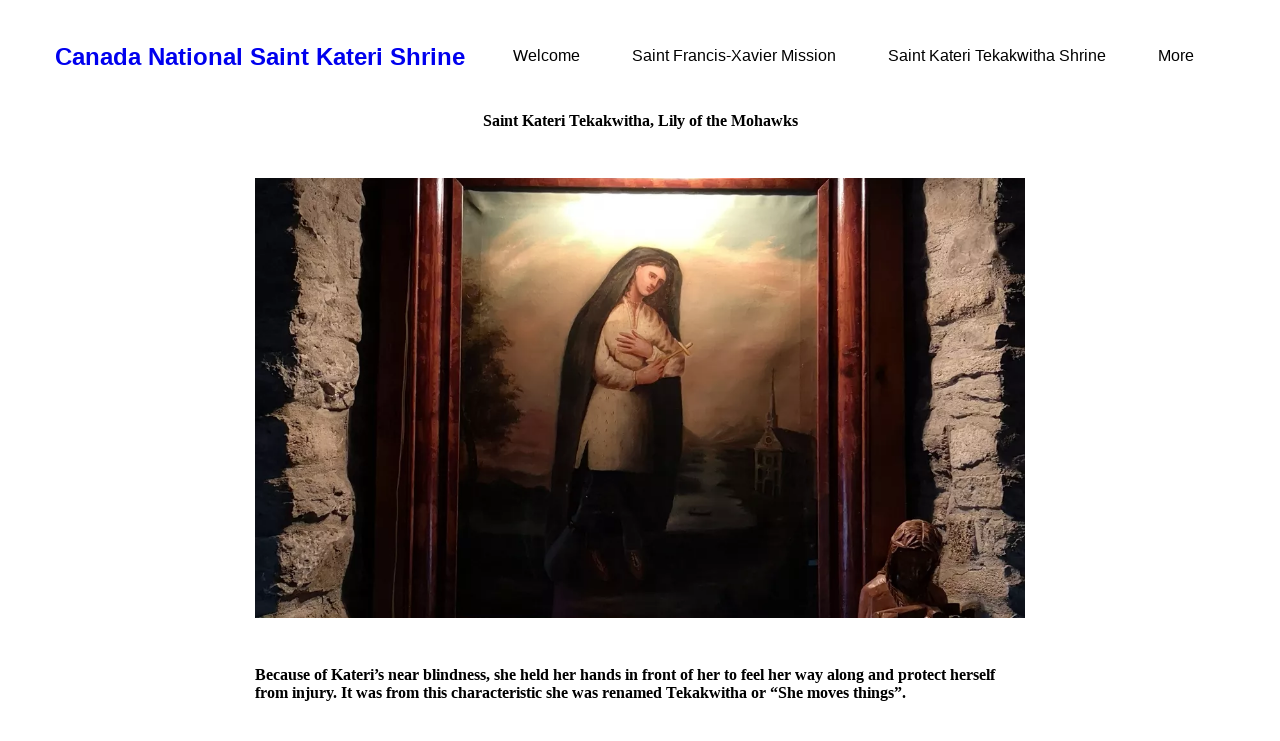

--- FILE ---
content_type: text/html; charset=utf-8
request_url: https://nationalsaintkaterishrine.ca/read-more-about-saint-kateri/
body_size: 19523
content:
<!DOCTYPE html>

<html lang="en" xmlns="http://www.w3.org/1999/xhtml"><head><meta content="Saint Kateri Tekakwitha, Sanctuaire de Sainte Kateri Tekakwitha, Kahnawake, Saint Francis-Xavier Mission, La Mission de Saint Fançois-Xavier, Kahnawake Catholic Church, Église Catholique à Kahnawake" name="keywords"/><meta content="Saint Kateri Tekakwitha Shrine 
Saint Francis-Xavier Mission 
Catholic Church  " name="description"/>
<title>Read more about Saint Kateri</title>
<meta charset="utf-8"/>
<meta content="telephone=no" name="format-detection"/>
<meta content="width=device-width,height=device-height,initial-scale=1,maximum-scale=1,user-scalable=0" name="viewport"/>
<link crossorigin="" href="https://fonts.gstatic.com/" rel="preconnect"/><link href="/ws/media-library/12e639b332134d258569f89aa9cd4b67/sfxm-2012-018.png" rel="icon" type="image/png"/><!--ws:site:tracking_code--><meta content="https://www.nationalsaintkaterishrine.ca//ws/media-library/8665bc783a28491b9caa961ac92161d2/img_20200819_150248.webp" property="og:image"/><!--/ws:site:tracking_code--><script>(function(context) {
  context.dataLayer = context.dataLayer || [];
  context.gtag = function gtag(){dataLayer.push(arguments);}
  gtag('js', new Date());
  gtag('config', 'UA-173138868-1');

  function injectScript() {
    var gtmScript = document.createElement("script");
    gtmScript.type = "text/javascript";
    gtmScript.async = true;
    gtmScript.src = src="https://www.googletagmanager.com/gtag/js?id=UA-173138868-1";
    (document.getElementsByTagName("head")[0] ||
     document.getElementsByTagName("body")[0]).appendChild(gtmScript);
  }

  document.addEventListener('DOMContentLoaded', function() {
    var wsCookieBannerElement = document.querySelector('ws-cookie-banner');
    if (wsCookieBannerElement) {
      wsCookieBannerElement.addEventListener(
       'ws:cookie-banner', function(event) {
        if (event.detail && event.detail.accepted) {
          injectScript();
        }
      });
    } else {
      injectScript();
    }
  });
})(window);</script><link href="/ws/bundles/css/d80596727493aec05eafa9f59b10ea07.css" rel="stylesheet"/></head>
<body>
<ws-global src="/ws/globals/cookie-banner/index.html"><div id="ws-cookie-banner"></div></ws-global><ws-global src="/ws/globals/header-code/index.html"><div id="ws-site-header-wrapper">
<div data-color-palette="palette-32" id="ws-color-palette"><style>
  :root {
    --ws-color-dark-50: 247, 7%, 37%;
    --ws-color-dark-100: 247, 8%, 34%;
    --ws-color-dark-200: 247, 8%, 32%;
    --ws-color-dark-300: 247, 9%, 28%;
    --ws-color-dark-400: 246, 10%, 25%;
    --ws-color-dark-500: 246, 11%, 22%;
    --ws-color-dark-600: 246, 12%, 19%;
    --ws-color-dark-700: 246, 14%, 16%;
    --ws-color-dark-800: 245, 18%, 12%;
    --ws-color-dark-900: 252, 44%, 6%;
    --ws-color-alt-dark-50: 247, 7%, 37%;
    --ws-color-alt-dark-100: 247, 8%, 34%;
    --ws-color-alt-dark-200: 247, 8%, 32%;
    --ws-color-alt-dark-300: 247, 9%, 28%;
    --ws-color-alt-dark-400: 246, 10%, 25%;
    --ws-color-alt-dark-500: 246, 11%, 22%;
    --ws-color-alt-dark-600: 246, 12%, 19%;
    --ws-color-alt-dark-700: 246, 14%, 16%;
    --ws-color-alt-dark-800: 245, 18%, 12%;
    --ws-color-alt-dark-900: 252, 44%, 6%;
    --ws-color-light-50: 228, 45%, 98%;
    --ws-color-light-100: 228, 19%, 95%;
    --ws-color-light-200: 228, 10%, 92%;
    --ws-color-light-300: 228, 6%, 85%;
    --ws-color-light-400: 228, 5%, 81%;
    --ws-color-light-500: 228, 3%, 75%;
    --ws-color-light-600: 228, 3%, 71%;
    --ws-color-light-700: 228, 2%, 66%;
    --ws-color-light-800: 228, 2%, 61%;
    --ws-color-light-900: 228, 2%, 56%;
    --ws-color-alt-light-50: 228, 45%, 98%;
    --ws-color-alt-light-100: 228, 19%, 95%;
    --ws-color-alt-light-200: 228, 10%, 92%;
    --ws-color-alt-light-300: 228, 6%, 85%;
    --ws-color-alt-light-400: 228, 5%, 81%;
    --ws-color-alt-light-500: 228, 3%, 75%;
    --ws-color-alt-light-600: 228, 3%, 71%;
    --ws-color-alt-light-700: 228, 2%, 66%;
    --ws-color-alt-light-800: 228, 2%, 61%;
    --ws-color-alt-light-900: 228, 2%, 56%;
    --ws-color-primary-50: 239, 45%, 94%;
    --ws-color-primary-100: 240, 45%, 86%;
    --ws-color-primary-200: 239, 45%, 76%;
    --ws-color-primary-300: 240, 44%, 67%;
    --ws-color-primary-400: 242, 44%, 59%;
    --ws-color-primary-500: 245, 44%, 51%;
    --ws-color-primary-600: 246, 44%, 48%;
    --ws-color-primary-700: 247, 47%, 43%;
    --ws-color-primary-800: 249, 52%, 39%;
    --ws-color-primary-900: 254, 64%, 31%;
    --ws-color-secondary-50: 239, 45%, 94%;
    --ws-color-secondary-100: 240, 45%, 86%;
    --ws-color-secondary-200: 239, 45%, 76%;
    --ws-color-secondary-300: 240, 44%, 67%;
    --ws-color-secondary-400: 242, 44%, 59%;
    --ws-color-secondary-500: 245, 44%, 51%;
    --ws-color-secondary-600: 246, 44%, 48%;
    --ws-color-secondary-700: 247, 47%, 43%;
    --ws-color-secondary-800: 249, 52%, 39%;
    --ws-color-secondary-900: 254, 64%, 31%;
    --ws-color-warning-50: 46, 100%, 94%;
    --ws-color-warning-100: 45, 100%, 85%;
    --ws-color-warning-200: 45, 100%, 75%;
    --ws-color-warning-300: 46, 100%, 65%;
    --ws-color-warning-400: 45, 100%, 58%;
    --ws-color-warning-500: 45, 100%, 51%;
    --ws-color-warning-600: 42, 100%, 50%;
    --ws-color-warning-700: 38, 100%, 50%;
    --ws-color-warning-800: 34, 100%, 50%;
    --ws-color-warning-900: 26, 100%, 50%;
    --ws-color-error-50: 351, 100%, 96%;
    --ws-color-error-100: 354, 100%, 90%;
    --ws-color-error-200: 0, 74%, 77%;
    --ws-color-error-300: 0, 69%, 67%;
    --ws-color-error-400: 1, 84%, 62%;
    --ws-color-error-500: 4, 90%, 58%;
    --ws-color-error-600: 1, 78%, 55%;
    --ws-color-error-700: 360, 66%, 50%;
    --ws-color-error-800: 360, 69%, 46%;
    --ws-color-error-900: 359, 78%, 41%;
    --ws-color-info-50: 199, 93%, 94%;
    --ws-color-info-100: 199, 92%, 84%;
    --ws-color-info-200: 199, 92%, 74%;
    --ws-color-info-300: 199, 90%, 64%;
    --ws-color-info-400: 199, 91%, 56%;
    --ws-color-info-500: 199, 98%, 48%;
    --ws-color-info-600: 200, 97%, 45%;
    --ws-color-info-700: 202, 97%, 41%;
    --ws-color-info-800: 203, 97%, 37%;
    --ws-color-info-900: 207, 97%, 31%;
    --ws-color-success-50: 129, 49%, 93%;
    --ws-color-success-100: 127, 46%, 84%;
    --ws-color-success-200: 128, 47%, 73%;
    --ws-color-success-300: 129, 49%, 62%;
    --ws-color-success-400: 131, 50%, 53%;
    --ws-color-success-500: 136, 75%, 41%;
    --ws-color-success-600: 139, 89%, 35%;
    --ws-color-success-700: 139, 100%, 29%;
    --ws-color-success-800: 136, 100%, 26%;
    --ws-color-success-900: 127, 100%, 20%;
    --ws-color-text-black: 252, 45%, 6%;
    --ws-color-text-white: 0, 0%, 100%;
    --ws-cookie-banner-background-color: 208, 25%, 10%;
    --ws-cookie-banner-text-color: var(--ws-color-text-white);
    --ws-cookie-banner-button-hover-background-color: var(--ws-color-text-black);
    --ws-cookie-banner-link-visited-color: 0, 0%, 69%
  }

  ws-block:is([src*='/menu-with-aside-cta/'], [src*='/menu-with-media/'], [src*='/menu-with-categories/']):has(.ws-surface[data-surface='1']) [data-surface='0'].ws-light-0 [slot='menu-content'] ws-text,
  .ws-language-listbox,
  [data-surface].ws-light-0,
  [data-ws-surface-vars='ws-light-0']{
    --ws-surface-form-date-time-picker-wrapper-background-color: var(--ws-color-text-white);
    --ws-surface-form-date-time-picker-current-month-color: var(--ws-color-text-black);
    --ws-surface-form-date-time-picker-line-color: var(--ws-color-light-100);
    --ws-surface-form-date-time-picker-current-day-color: var(--ws-color-text-white);
    --ws-surface-form-date-time-picker-current-day-background: var(--ws-color-primary-400);
    --ws-surface-form-date-time-picker-current-day-background-hover: var(--ws-color-light-50);
    --ws-surface-form-date-time-picker-icon-color: var(--ws-color-primary-400);
    --ws-surface-form-date-time-picker-icon-hover-color: var(--ws-color-primary-300);
    --ws-surface-form-date-time-picker-other-month-color: var(--ws-color-text-black);
    --ws-surface-form-date-time-picker-other-month-color-opacity: 0.3;
    --ws-surface-form-date-time-picker-weekday-color: var(--ws-color-text-black);
    --ws-surface-form-date-time-picker-weekday-color-opacity: 0.56;
    --ws-surface-form-time-picker-background-color: var(--ws-color-text-white);
    --ws-surface-form-time-picker-background-hover: var(--ws-color-light-50);
    --ws-surface-form-time-picker-color: var(--ws-color-text-black);
    --ws-surface-form-time-picker-line-color: var(--ws-color-light-100);
    --ws-surface-background-color: var(--ws-color-light-0);
    --ws-surface-background-color-opacity: 1;
    --ws-surface-border-color: var(--ws-color-light-300);
    --ws-surface-border-color-opacity: 1;
    --ws-surface-block-divider-color: var(--ws-color-light-300);
    --ws-surface-block-divider-color-opacity: 1;
    --ws-surface-focus-outline-color: var(--ws-color-info-100);
    --ws-surface-focus-outline-color-opacity: 1;
    --ws-surface-error-focus-outline-color: var(--ws-color-error-100);
    --ws-surface-error-focus-outline-color-opacity: 1;
    --ws-surface-primary-button-1-background-color: var(--ws-color-primary-400);
    --ws-surface-primary-button-1-background-opacity: 1;
    --ws-surface-primary-button-1-text-color: var(--ws-color-text-white);
    --ws-surface-primary-button-1-text-color-opacity: 1;
    --ws-surface-primary-button-1-border-color: var(--ws-color-primary-400);
    --ws-surface-primary-button-1-border-opacity: 1;
    --ws-surface-primary-button-1-hover-background-color: var(--ws-color-primary-300);
    --ws-surface-primary-button-1-hover-background-opacity: 1;
    --ws-surface-primary-button-1-hover-text-color: var(--ws-color-text-white);
    --ws-surface-primary-button-1-hover-text-color-opacity: 1;
    --ws-surface-primary-button-1-hover-border-color: var(--ws-color-primary-300);
    --ws-surface-primary-button-1-hover-border-opacity: 1;
    --ws-surface-primary-button-1-active-background-color: var(--ws-color-primary-500);
    --ws-surface-primary-button-1-active-background-opacity: 1;
    --ws-surface-primary-button-1-active-text-color: var(--ws-color-text-white);
    --ws-surface-primary-button-1-active-text-color-opacity: 1;
    --ws-surface-primary-button-1-active-border-color: var(--ws-color-primary-500);
    --ws-surface-primary-button-1-active-border-opacity: 1;
    --ws-surface-primary-button-1-disabled-background-color: var(--ws-color-primary-400);
    --ws-surface-primary-button-1-disabled-background-opacity: 0.04;
    --ws-surface-primary-button-1-disabled-text-color: var(--ws-color-text-black);
    --ws-surface-primary-button-1-disabled-text-color-opacity: 0.39;
    --ws-surface-primary-button-1-disabled-border-color: var(--ws-color-primary-400);
    --ws-surface-primary-button-1-disabled-border-opacity: 0.04;
    --ws-surface-primary-button-2-background-color: var(--ws-color-primary-400);
    --ws-surface-primary-button-2-background-opacity: 0;
    --ws-surface-primary-button-2-icon-background-color: var(--ws-color-primary-400);
    --ws-surface-primary-button-2-icon-background-opacity: 1;
    --ws-surface-primary-button-2-icon-color: var(--ws-color-text-white);
    --ws-surface-primary-button-2-icon-opacity: 1;
    --ws-surface-primary-button-2-text-color: var(--ws-color-primary-400);
    --ws-surface-primary-button-2-text-color-opacity: 1;
    --ws-surface-primary-button-2-border-color: var(--ws-color-primary-400);
    --ws-surface-primary-button-2-border-opacity: 0;
    --ws-surface-primary-button-2-hover-background-color: 240, 44%, 67%;
    --ws-surface-primary-button-2-hover-background-opacity: 0;
    --ws-surface-primary-button-2-hover-icon-background-color: 240, 44%, 67%;
    --ws-surface-primary-button-2-hover-icon-background-opacity: 1;
    --ws-surface-primary-button-2-hover-icon-color: var(--ws-color-text-white);
    --ws-surface-primary-button-2-hover-icon-opacity: 1;
    --ws-surface-primary-button-2-hover-text-color: 240, 44%, 67%;
    --ws-surface-primary-button-2-hover-text-color-opacity: 1;
    --ws-surface-primary-button-2-hover-border-color: 240, 44%, 67%;
    --ws-surface-primary-button-2-hover-border-opacity: 0;
    --ws-surface-primary-button-2-active-background-color: 245, 44%, 51%;
    --ws-surface-primary-button-2-active-background-opacity: 0;
    --ws-surface-primary-button-2-active-icon-background-color: 245, 44%, 51%;
    --ws-surface-primary-button-2-active-icon-background-opacity: 1;
    --ws-surface-primary-button-2-active-icon-color: var(--ws-color-text-white);
    --ws-surface-primary-button-2-active-icon-opacity: 1;
    --ws-surface-primary-button-2-active-text-color: 245, 44%, 51%;
    --ws-surface-primary-button-2-active-text-color-opacity: 1;
    --ws-surface-primary-button-2-active-border-color: 245, 44%, 51%;
    --ws-surface-primary-button-2-active-border-opacity: 0;
    --ws-surface-primary-button-2-disabled-background-color: var(--ws-color-primary-400);
    --ws-surface-primary-button-2-disabled-background-opacity: 0;
    --ws-surface-primary-button-2-disabled-icon-background-color: var(--ws-color-primary-400);
    --ws-surface-primary-button-2-disabled-icon-background-opacity: 0.04;
    --ws-surface-primary-button-2-disabled-icon-color: var(--ws-color-text-white);
    --ws-surface-primary-button-2-disabled-icon-opacity: 0.15;
    --ws-surface-primary-button-2-disabled-text-color: var(--ws-color-primary-400);
    --ws-surface-primary-button-2-disabled-text-color-opacity: 0.51;
    --ws-surface-primary-button-2-disabled-border-color: var(--ws-color-primary-400);
    --ws-surface-primary-button-2-disabled-border-opacity: 0;
    --ws-surface-secondary-button-1-background-color: var(--ws-color-light-100);
    --ws-surface-secondary-button-1-background-opacity: 1;
    --ws-surface-secondary-button-1-text-color: var(--ws-color-text-black);
    --ws-surface-secondary-button-1-text-color-opacity: 1;
    --ws-surface-secondary-button-1-border-color: var(--ws-color-light-100);
    --ws-surface-secondary-button-1-border-opacity: 1;
    --ws-surface-secondary-button-1-hover-background-color: var(--ws-color-light-100);
    --ws-surface-secondary-button-1-hover-background-opacity: 0.4;
    --ws-surface-secondary-button-1-hover-text-color: var(--ws-color-text-black);
    --ws-surface-secondary-button-1-hover-text-color-opacity: 1;
    --ws-surface-secondary-button-1-hover-border-color: var(--ws-color-light-100);
    --ws-surface-secondary-button-1-hover-border-opacity: 0.4;
    --ws-surface-secondary-button-1-active-background-color: var(--ws-color-light-100);
    --ws-surface-secondary-button-1-active-background-opacity: 0.4;
    --ws-surface-secondary-button-1-active-text-color: var(--ws-color-text-black);
    --ws-surface-secondary-button-1-active-text-color-opacity: 1;
    --ws-surface-secondary-button-1-active-border-color: var(--ws-color-light-100);
    --ws-surface-secondary-button-1-active-border-opacity: 0.4;
    --ws-surface-secondary-button-1-disabled-background-color: var(--ws-color-light-100);
    --ws-surface-secondary-button-1-disabled-background-opacity: 0.34;
    --ws-surface-secondary-button-1-disabled-text-color: var(--ws-color-text-black);
    --ws-surface-secondary-button-1-disabled-text-color-opacity: 0.3;
    --ws-surface-secondary-button-1-disabled-border-color: var(--ws-color-light-100);
    --ws-surface-secondary-button-1-disabled-border-opacity: 0.34;
    --ws-surface-secondary-button-2-background-color: var(--ws-color-primary-400);
    --ws-surface-secondary-button-2-background-opacity: 0;
    --ws-surface-secondary-button-2-text-color: var(--ws-color-text-black);
    --ws-surface-secondary-button-2-text-color-opacity: 1;
    --ws-surface-secondary-button-2-border-color: var(--ws-color-primary-400);
    --ws-surface-secondary-button-2-border-opacity: 1;
    --ws-surface-secondary-button-2-hover-background-color: var(--ws-color-primary-400);
    --ws-surface-secondary-button-2-hover-background-opacity: 1;
    --ws-surface-secondary-button-2-hover-text-color: var(--ws-color-text-white);
    --ws-surface-secondary-button-2-hover-text-color-opacity: 1;
    --ws-surface-secondary-button-2-hover-border-color: var(--ws-color-primary-400);
    --ws-surface-secondary-button-2-hover-border-opacity: 1;
    --ws-surface-secondary-button-2-active-background-color: var(--ws-color-primary-400);
    --ws-surface-secondary-button-2-active-background-opacity: 1;
    --ws-surface-secondary-button-2-active-text-color: var(--ws-color-text-white);
    --ws-surface-secondary-button-2-active-text-color-opacity: 1;
    --ws-surface-secondary-button-2-active-border-color: var(--ws-color-primary-400);
    --ws-surface-secondary-button-2-active-border-opacity: 1;
    --ws-surface-secondary-button-2-disabled-background-color: var(--ws-color-primary-400);
    --ws-surface-secondary-button-2-disabled-background-opacity: 0;
    --ws-surface-secondary-button-2-disabled-text-color: var(--ws-color-text-black);
    --ws-surface-secondary-button-2-disabled-text-color-opacity: 0.3;
    --ws-surface-secondary-button-2-disabled-border-color: var(--ws-color-primary-400);
    --ws-surface-secondary-button-2-disabled-border-opacity: 0.04;
    --ws-surface-secondary-button-3-background-color: var(--ws-color-primary-400);
    --ws-surface-secondary-button-3-background-opacity: 0;
    --ws-surface-secondary-button-3-text-color: var(--ws-color-primary-400);
    --ws-surface-secondary-button-3-text-color-opacity: 1;
    --ws-surface-secondary-button-3-border-color: var(--ws-color-primary-400);
    --ws-surface-secondary-button-3-border-opacity: 1;
    --ws-surface-secondary-button-3-hover-background-color: var(--ws-color-primary-400);
    --ws-surface-secondary-button-3-hover-background-opacity: 1;
    --ws-surface-secondary-button-3-hover-text-color: var(--ws-color-text-white);
    --ws-surface-secondary-button-3-hover-text-color-opacity: 1;
    --ws-surface-secondary-button-3-hover-border-color: var(--ws-color-primary-400);
    --ws-surface-secondary-button-3-hover-border-opacity: 1;
    --ws-surface-secondary-button-3-active-background-color: var(--ws-color-primary-400);
    --ws-surface-secondary-button-3-active-background-opacity: 1;
    --ws-surface-secondary-button-3-active-text-color: var(--ws-color-text-white);
    --ws-surface-secondary-button-3-active-text-color-opacity: 1;
    --ws-surface-secondary-button-3-active-border-color: var(--ws-color-primary-400);
    --ws-surface-secondary-button-3-active-border-opacity: 1;
    --ws-surface-secondary-button-3-disabled-background-color: var(--ws-color-primary-400);
    --ws-surface-secondary-button-3-disabled-background-opacity: 0;
    --ws-surface-secondary-button-3-disabled-text-color: var(--ws-color-text-black);
    --ws-surface-secondary-button-3-disabled-text-color-opacity: 0.3;
    --ws-surface-secondary-button-3-disabled-border-color: var(--ws-color-primary-400);
    --ws-surface-secondary-button-3-disabled-border-opacity: 0.04;
    --ws-surface-secondary-button-4-background-color: var(--ws-color-light-100);
    --ws-surface-secondary-button-4-background-opacity: 0;
    --ws-surface-secondary-button-4-text-color: var(--ws-color-text-black);
    --ws-surface-secondary-button-4-text-color-opacity: 1;
    --ws-surface-secondary-button-4-border-color: var(--ws-color-light-100);
    --ws-surface-secondary-button-4-border-opacity: 1;
    --ws-surface-secondary-button-4-hover-background-color: var(--ws-color-light-100);
    --ws-surface-secondary-button-4-hover-background-opacity: 1;
    --ws-surface-secondary-button-4-hover-text-color: var(--ws-color-text-black);
    --ws-surface-secondary-button-4-hover-text-color-opacity: 1;
    --ws-surface-secondary-button-4-hover-border-color: var(--ws-color-light-100);
    --ws-surface-secondary-button-4-hover-border-opacity: 1;
    --ws-surface-secondary-button-4-active-background-color: var(--ws-color-light-100);
    --ws-surface-secondary-button-4-active-background-opacity: 1;
    --ws-surface-secondary-button-4-active-text-color: var(--ws-color-text-black);
    --ws-surface-secondary-button-4-active-text-color-opacity: 1;
    --ws-surface-secondary-button-4-active-border-color: var(--ws-color-light-100);
    --ws-surface-secondary-button-4-active-border-opacity: 1;
    --ws-surface-secondary-button-4-disabled-background-color: var(--ws-color-light-100);
    --ws-surface-secondary-button-4-disabled-background-opacity: 0;
    --ws-surface-secondary-button-4-disabled-text-color: var(--ws-color-text-black);
    --ws-surface-secondary-button-4-disabled-text-color-opacity: 0.3;
    --ws-surface-secondary-button-4-disabled-border-color: var(--ws-color-light-100);
    --ws-surface-secondary-button-4-disabled-border-opacity: 0.34;
    --ws-surface-secondary-button-5-background-color: var(--ws-color-primary-400);
    --ws-surface-secondary-button-5-background-opacity: 1;
    --ws-surface-secondary-button-5-text-color: var(--ws-color-text-white);
    --ws-surface-secondary-button-5-text-color-opacity: 1;
    --ws-surface-secondary-button-5-border-color: var(--ws-color-primary-400);
    --ws-surface-secondary-button-5-border-opacity: 1;
    --ws-surface-secondary-button-5-hover-background-color: var(--ws-color-primary-300);
    --ws-surface-secondary-button-5-hover-background-opacity: 1;
    --ws-surface-secondary-button-5-hover-text-color: var(--ws-color-text-white);
    --ws-surface-secondary-button-5-hover-text-color-opacity: 1;
    --ws-surface-secondary-button-5-hover-border-color: var(--ws-color-primary-300);
    --ws-surface-secondary-button-5-hover-border-opacity: 1;
    --ws-surface-secondary-button-5-active-background-color: var(--ws-color-primary-500);
    --ws-surface-secondary-button-5-active-background-opacity: 1;
    --ws-surface-secondary-button-5-active-text-color: var(--ws-color-text-white);
    --ws-surface-secondary-button-5-active-text-color-opacity: 1;
    --ws-surface-secondary-button-5-active-border-color: var(--ws-color-primary-500);
    --ws-surface-secondary-button-5-active-border-opacity: 1;
    --ws-surface-secondary-button-5-disabled-background-color: var(--ws-color-primary-400);
    --ws-surface-secondary-button-5-disabled-background-opacity: 0.04;
    --ws-surface-secondary-button-5-disabled-text-color: var(--ws-color-text-black);
    --ws-surface-secondary-button-5-disabled-text-color-opacity: 0.39;
    --ws-surface-secondary-button-5-disabled-border-color: var(--ws-color-primary-400);
    --ws-surface-secondary-button-5-disabled-border-opacity: 0.04;
    --ws-surface-secondary-button-6-background-color: var(--ws-color-primary-400);
    --ws-surface-secondary-button-6-background-opacity: 0;
    --ws-surface-secondary-button-6-text-color: var(--ws-color-primary-400);
    --ws-surface-secondary-button-6-text-color-opacity: 1;
    --ws-surface-secondary-button-6-border-color: var(--ws-color-primary-400);
    --ws-surface-secondary-button-6-border-opacity: 0;
    --ws-surface-secondary-button-6-hover-background-color: 240, 44%, 67%;
    --ws-surface-secondary-button-6-hover-background-opacity: 0;
    --ws-surface-secondary-button-6-hover-text-color: 240, 44%, 67%;
    --ws-surface-secondary-button-6-hover-text-color-opacity: 1;
    --ws-surface-secondary-button-6-hover-border-color: 240, 44%, 67%;
    --ws-surface-secondary-button-6-hover-border-opacity: 0;
    --ws-surface-secondary-button-6-active-background-color: 245, 44%, 51%;
    --ws-surface-secondary-button-6-active-background-opacity: 0;
    --ws-surface-secondary-button-6-active-text-color: 245, 44%, 51%;
    --ws-surface-secondary-button-6-active-text-color-opacity: 1;
    --ws-surface-secondary-button-6-active-border-color: 245, 44%, 51%;
    --ws-surface-secondary-button-6-active-border-opacity: 0;
    --ws-surface-secondary-button-6-disabled-background-color: var(--ws-color-primary-400);
    --ws-surface-secondary-button-6-disabled-background-opacity: 0;
    --ws-surface-secondary-button-6-disabled-text-color: var(--ws-color-primary-400);
    --ws-surface-secondary-button-6-disabled-text-color-opacity: 0.51;
    --ws-surface-secondary-button-6-disabled-border-color: var(--ws-color-primary-400);
    --ws-surface-secondary-button-6-disabled-border-opacity: 0;
    --ws-surface-decoration-1-color: var(--ws-color-primary-400);
    --ws-surface-decoration-1-color-opacity: 1;
    --ws-surface-decoration-2-color: var(--ws-color-light-100);
    --ws-surface-decoration-2-color-opacity: 1;
    --ws-surface-decoration-3-color: var(--ws-color-primary-400);
    --ws-surface-decoration-3-color-opacity: 1;
    --ws-surface-text-color: var(--ws-color-text-black);
    --ws-surface-text-high-emphasis-opacity: 1;
    --ws-surface-text-medium-emphasis-opacity: 0.56;
    --ws-surface-text-disabled-emphasis-opacity: 0.3;
    --ws-surface-link-text-color: var(--ws-color-primary-400);
    --ws-surface-link-text-color-opacity: 1;
    --ws-surface-link-hover-text-color: var(--ws-color-primary-300);
    --ws-surface-link-hover-text-color-opacity: 1;
    --ws-surface-footer-link-text-color: var(--ws-color-text-black);
    --ws-surface-footer-link-text-color-opacity: 1;
    --ws-surface-footer-link-hover-text-color: var(--ws-color-primary-500);
    --ws-surface-footer-link-hover-text-color-opacity: 1;
    --ws-surface-highlighter-text-color: var(--ws-color-text-white);
    --ws-surface-highlighter-background-color: var(--ws-color-primary-400);
    --ws-surface-mark-text-color: var(--ws-color-primary-400);
    --ws-surface-mark-text-color-opacity: 1;
    --ws-surface-form-input-border-color: var(--ws-color-light-300);
    --ws-surface-form-input-border-color-opacity: 1;
    --ws-surface-form-input-focus-border-color: var(--ws-color-info-400);
    --ws-surface-form-input-focus-border-color-opacity: 1;
    --ws-surface-form-input-disabled-border-color: var(--ws-color-light-300);
    --ws-surface-form-input-disabled-border-color-opacity: 0.39;
    --ws-surface-form-input-error-border-color: var(--ws-color-error-400);
    --ws-surface-form-input-error-border-color-opacity: 1;
    --ws-surface-form-validation-error-text-color: var(--ws-color-error-400);
    --ws-surface-form-checkbox-icon-color: var(--ws-color-text-white);
    --ws-surface-form-checkbox-icon-color-opacity: 1;
    --ws-surface-form-checkbox-background-color: var(--ws-color-light-50);
    --ws-surface-form-checkbox-background-color-opacity: 1;
    --ws-surface-form-checkbox-border-color: var(--ws-color-light-300);
    --ws-surface-form-checkbox-border-color-opacity: 1;
    --ws-surface-form-checkbox-checked-background-color: var(--ws-color-primary-400);
    --ws-surface-form-checkbox-checked-background-color-opacity: 1;
    --ws-surface-form-checkbox-checked-border-color: var(--ws-color-primary-400);
    --ws-surface-form-checkbox-checked-border-color-opacity: 1;
    --ws-surface-form-checkbox-disabled-border-color: var(--ws-color-light-300);
    --ws-surface-form-checkbox-disabled-border-color-opacity: 0.39;
    --ws-surface-form-checkbox-disabled-background-color: var(--ws-color-light-50);
    --ws-surface-form-checkbox-disabled-background-color-opacity: 0.39;
    --ws-surface-form-label-color: var(--ws-color-text-black);
    --ws-surface-form-label-color-opacity: 1;
    --ws-surface-form-label-disabled-color-opacity: 0.32;
    --ws-surface-form-input-text-color: var(--ws-color-text-black);
    --ws-surface-form-input-text-color-opacity: 1;
    --ws-surface-social-icon-color: var(--ws-color-primary-400);
    --ws-surface-social-icon-color-opacity: 1;
    --ws-surface-social-icon-hover-color: var(--ws-color-primary-300);
    --ws-surface-social-icon-hover-color-opacity: 1;
    --ws-surface-feature-icon-color: var(--ws-color-primary-400);
    --ws-surface-feature-icon-color-opacity: 1;
    --ws-surface-feature-link-color: var(--ws-color-primary-400);
    --ws-surface-feature-link-color-opacity: 1;
    --ws-surface-feature-link-hover-color: var(--ws-color-primary-300);
    --ws-surface-feature-link-hover-color-opacity: 1;
    --ws-surface-contact-icon-color: var(--ws-color-text-black);
    --ws-surface-contact-icon-color-opacity: 0.56;
    --ws-surface-m-table-with-buttons-thead-border-color: var(--ws-color-text-black);
    --ws-surface-m-table-with-buttons-thead-border-color-opacity: 1;
    --ws-surface-m-table-with-buttons-border-color: var(--ws-color-light-300);
    --ws-surface-m-table-with-buttons-border-color-opacity: 1;
    --ws-surface-tag-color: var(--ws-color-text-black);
    --ws-surface-tag-color-opacity: 0.57;
    --ws-surface-tag-background-color: var(--ws-color-light-100);
    --ws-surface-tag-background-color-opacity: 1;
    --ws-surface-counter-text-color: var(--ws-color-primary-400);
    --ws-surface-counter-text-opacity: 1;
    --ws-surface-m-phone-color: var(--ws-color-primary-400);
    --ws-surface-header-phone-color: var(--ws-color-primary-400);
    --ws-surface-header-phone-color-opacity: 1;
    --ws-surface-m-nav-link-color: var(--ws-color-text-black);
    --ws-surface-m-nav-link-color-opacity: 1;
    --ws-surface-m-nav-link-hover-color: var(--ws-color-primary-500);
    --ws-surface-m-nav-link-hover-color-opacity: 1;
    --ws-surface-m-nav-link-active-color: var(--ws-color-primary-500);
    --ws-surface-m-nav-link-active-color-opacity: 1;
    --ws-surface-dropdown-arrow-color: var(--ws-color-text-black);
    --ws-surface-dropdown-arrow-disabled-color: var(--ws-color-text-black);
    --ws-surface-dropdown-list-background: var(--ws-color-light-0);
    --ws-surface-dropdown-list-row-background: var(--ws-color-light-0);
    --ws-surface-dropdown-list-row-hover-background: var(--ws-color-light-50);
    --ws-surface-dropdown-list-row-selected-background: var(--ws-color-primary-400);
    --ws-surface-dropdown-list-text-color: var(--ws-color-text-black);
    --ws-surface-dropdown-list-text-hover-color: var(--ws-color-text-black);
    --ws-surface-dropdown-list-text-selected-color: var(--ws-color-text-white);
    --ws-surface-dropdown-text-color: var(--ws-color-text-black);
    --ws-surface-dropdown-disabled-color: var(--ws-color-text-black);
    --ws-surface-site-name-color: var(--ws-color-text-black);
    --ws-surface-site-name-color-opacity: 1;
    --ws-surface-heading-1-color: var(--ws-color-text-black);
    --ws-surface-heading-1-color-opacity: 1;
    --ws-surface-heading-2-color: var(--ws-color-text-black);
    --ws-surface-heading-2-color-opacity: 1;
    --ws-surface-heading-3-color: var(--ws-color-text-black);
    --ws-surface-heading-3-color-opacity: 1;
    --ws-surface-heading-4-color: var(--ws-color-text-black);
    --ws-surface-heading-4-color-opacity: 1;
    --ws-surface-heading-5-color: var(--ws-color-text-black);
    --ws-surface-heading-5-color-opacity: 1;
    --ws-surface-heading-6-color: var(--ws-color-text-black);
    --ws-surface-heading-6-color-opacity: 0.56;
    --ws-surface-paragraph-color: var(--ws-color-text-black);
    --ws-surface-paragraph-color-opacity: 0.56;
    --ws-surface-blockquote-color: var(--ws-color-text-black);
    --ws-surface-blockquote-color-opacity: 1;
    --ws-surface-decoration-background-color: var(--ws-color-primary-400);
    --ws-surface-decoration-background-color-opacity: 1;
    --ws-surface-decoration-text-color: var(--ws-color-text-white);
    --ws-surface-overlay-background-color: var(--ws-color-text-white);
    --ws-surface-overlay-background-color-opacity: 1
  }

  ws-block:is([src*='/menu-with-aside-cta/'], [src*='/menu-with-media/'], [src*='/menu-with-categories/']):has(.ws-surface[data-surface='1']) [data-surface='0'].ws-light-1 [slot='menu-content'] ws-text,
  [data-surface].ws-light-1,
  [data-ws-surface-vars='ws-light-1']{
    --ws-surface-form-date-time-picker-wrapper-background-color: var(--ws-color-text-white);
    --ws-surface-form-date-time-picker-current-month-color: var(--ws-color-text-black);
    --ws-surface-form-date-time-picker-line-color: var(--ws-color-light-100);
    --ws-surface-form-date-time-picker-current-day-color: var(--ws-color-text-white);
    --ws-surface-form-date-time-picker-current-day-background: var(--ws-color-primary-400);
    --ws-surface-form-date-time-picker-current-day-background-hover: var(--ws-color-light-50);
    --ws-surface-form-date-time-picker-icon-color: var(--ws-color-primary-400);
    --ws-surface-form-date-time-picker-icon-hover-color: var(--ws-color-primary-300);
    --ws-surface-form-date-time-picker-other-month-color: var(--ws-color-text-black);
    --ws-surface-form-date-time-picker-other-month-color-opacity: 0.3;
    --ws-surface-form-date-time-picker-weekday-color: var(--ws-color-text-black);
    --ws-surface-form-date-time-picker-weekday-color-opacity: 0.56;
    --ws-surface-form-time-picker-background-color: var(--ws-color-text-white);
    --ws-surface-form-time-picker-background-hover: var(--ws-color-light-50);
    --ws-surface-form-time-picker-color: var(--ws-color-text-black);
    --ws-surface-form-time-picker-line-color: var(--ws-color-light-100);
    --ws-surface-background-color: var(--ws-color-light-50);
    --ws-surface-background-color-opacity: 1;
    --ws-surface-border-color: var(--ws-color-light-300);
    --ws-surface-border-color-opacity: 1;
    --ws-surface-block-divider-color: var(--ws-color-light-300);
    --ws-surface-block-divider-color-opacity: 1;
    --ws-surface-focus-outline-color: var(--ws-color-info-100);
    --ws-surface-focus-outline-color-opacity: 1;
    --ws-surface-error-focus-outline-color: var(--ws-color-error-200);
    --ws-surface-error-focus-outline-color-opacity: 1;
    --ws-surface-primary-button-1-background-color: var(--ws-color-primary-400);
    --ws-surface-primary-button-1-background-opacity: 1;
    --ws-surface-primary-button-1-text-color: var(--ws-color-text-white);
    --ws-surface-primary-button-1-text-color-opacity: 1;
    --ws-surface-primary-button-1-border-color: var(--ws-color-primary-400);
    --ws-surface-primary-button-1-border-opacity: 1;
    --ws-surface-primary-button-1-hover-background-color: var(--ws-color-primary-300);
    --ws-surface-primary-button-1-hover-background-opacity: 1;
    --ws-surface-primary-button-1-hover-text-color: var(--ws-color-text-white);
    --ws-surface-primary-button-1-hover-text-color-opacity: 1;
    --ws-surface-primary-button-1-hover-border-color: var(--ws-color-primary-300);
    --ws-surface-primary-button-1-hover-border-opacity: 1;
    --ws-surface-primary-button-1-active-background-color: var(--ws-color-primary-500);
    --ws-surface-primary-button-1-active-background-opacity: 1;
    --ws-surface-primary-button-1-active-text-color: var(--ws-color-text-white);
    --ws-surface-primary-button-1-active-text-color-opacity: 1;
    --ws-surface-primary-button-1-active-border-color: var(--ws-color-primary-500);
    --ws-surface-primary-button-1-active-border-opacity: 1;
    --ws-surface-primary-button-1-disabled-background-color: var(--ws-color-primary-400);
    --ws-surface-primary-button-1-disabled-background-opacity: 0.04;
    --ws-surface-primary-button-1-disabled-text-color: var(--ws-color-text-black);
    --ws-surface-primary-button-1-disabled-text-color-opacity: 0.3;
    --ws-surface-primary-button-1-disabled-border-color: var(--ws-color-primary-400);
    --ws-surface-primary-button-1-disabled-border-opacity: 0.04;
    --ws-surface-primary-button-2-background-color: var(--ws-color-primary-400);
    --ws-surface-primary-button-2-background-opacity: 0;
    --ws-surface-primary-button-2-icon-background-color: var(--ws-color-primary-400);
    --ws-surface-primary-button-2-icon-background-opacity: 1;
    --ws-surface-primary-button-2-icon-color: var(--ws-color-text-white);
    --ws-surface-primary-button-2-icon-opacity: 1;
    --ws-surface-primary-button-2-text-color: var(--ws-color-primary-400);
    --ws-surface-primary-button-2-text-color-opacity: 1;
    --ws-surface-primary-button-2-border-color: var(--ws-color-primary-400);
    --ws-surface-primary-button-2-border-opacity: 0;
    --ws-surface-primary-button-2-hover-background-color: 240, 44%, 67%;
    --ws-surface-primary-button-2-hover-background-opacity: 0;
    --ws-surface-primary-button-2-hover-icon-background-color: 240, 44%, 67%;
    --ws-surface-primary-button-2-hover-icon-background-opacity: 1;
    --ws-surface-primary-button-2-hover-icon-color: var(--ws-color-text-white);
    --ws-surface-primary-button-2-hover-icon-opacity: 1;
    --ws-surface-primary-button-2-hover-text-color: 240, 44%, 67%;
    --ws-surface-primary-button-2-hover-text-color-opacity: 1;
    --ws-surface-primary-button-2-hover-border-color: 240, 44%, 67%;
    --ws-surface-primary-button-2-hover-border-opacity: 0;
    --ws-surface-primary-button-2-active-background-color: 245, 44%, 51%;
    --ws-surface-primary-button-2-active-background-opacity: 0;
    --ws-surface-primary-button-2-active-icon-background-color: 245, 44%, 51%;
    --ws-surface-primary-button-2-active-icon-background-opacity: 1;
    --ws-surface-primary-button-2-active-icon-color: var(--ws-color-text-white);
    --ws-surface-primary-button-2-active-icon-opacity: 1;
    --ws-surface-primary-button-2-active-text-color: 245, 44%, 51%;
    --ws-surface-primary-button-2-active-text-color-opacity: 1;
    --ws-surface-primary-button-2-active-border-color: 245, 44%, 51%;
    --ws-surface-primary-button-2-active-border-opacity: 0;
    --ws-surface-primary-button-2-disabled-background-color: var(--ws-color-primary-400);
    --ws-surface-primary-button-2-disabled-background-opacity: 0;
    --ws-surface-primary-button-2-disabled-icon-background-color: var(--ws-color-primary-400);
    --ws-surface-primary-button-2-disabled-icon-background-opacity: 0.04;
    --ws-surface-primary-button-2-disabled-icon-color: var(--ws-color-text-white);
    --ws-surface-primary-button-2-disabled-icon-opacity: 0.15;
    --ws-surface-primary-button-2-disabled-text-color: var(--ws-color-primary-400);
    --ws-surface-primary-button-2-disabled-text-color-opacity: 0.52;
    --ws-surface-primary-button-2-disabled-border-color: var(--ws-color-primary-400);
    --ws-surface-primary-button-2-disabled-border-opacity: 0;
    --ws-surface-secondary-button-1-background-color: var(--ws-color-light-200);
    --ws-surface-secondary-button-1-background-opacity: 1;
    --ws-surface-secondary-button-1-text-color: var(--ws-color-text-black);
    --ws-surface-secondary-button-1-text-color-opacity: 1;
    --ws-surface-secondary-button-1-border-color: var(--ws-color-light-200);
    --ws-surface-secondary-button-1-border-opacity: 1;
    --ws-surface-secondary-button-1-hover-background-color: var(--ws-color-light-200);
    --ws-surface-secondary-button-1-hover-background-opacity: 0.4;
    --ws-surface-secondary-button-1-hover-text-color: var(--ws-color-text-black);
    --ws-surface-secondary-button-1-hover-text-color-opacity: 1;
    --ws-surface-secondary-button-1-hover-border-color: var(--ws-color-light-200);
    --ws-surface-secondary-button-1-hover-border-opacity: 0.4;
    --ws-surface-secondary-button-1-active-background-color: var(--ws-color-light-200);
    --ws-surface-secondary-button-1-active-background-opacity: 0.4;
    --ws-surface-secondary-button-1-active-text-color: var(--ws-color-text-black);
    --ws-surface-secondary-button-1-active-text-color-opacity: 1;
    --ws-surface-secondary-button-1-active-border-color: var(--ws-color-light-200);
    --ws-surface-secondary-button-1-active-border-opacity: 0.4;
    --ws-surface-secondary-button-1-disabled-background-color: var(--ws-color-light-200);
    --ws-surface-secondary-button-1-disabled-background-opacity: 0.27;
    --ws-surface-secondary-button-1-disabled-text-color: var(--ws-color-text-black);
    --ws-surface-secondary-button-1-disabled-text-color-opacity: 0.3;
    --ws-surface-secondary-button-1-disabled-border-color: var(--ws-color-light-200);
    --ws-surface-secondary-button-1-disabled-border-opacity: 0.27;
    --ws-surface-secondary-button-2-background-color: var(--ws-color-primary-400);
    --ws-surface-secondary-button-2-background-opacity: 0;
    --ws-surface-secondary-button-2-text-color: var(--ws-color-text-black);
    --ws-surface-secondary-button-2-text-color-opacity: 1;
    --ws-surface-secondary-button-2-border-color: var(--ws-color-primary-400);
    --ws-surface-secondary-button-2-border-opacity: 1;
    --ws-surface-secondary-button-2-hover-background-color: var(--ws-color-primary-400);
    --ws-surface-secondary-button-2-hover-background-opacity: 1;
    --ws-surface-secondary-button-2-hover-text-color: var(--ws-color-text-white);
    --ws-surface-secondary-button-2-hover-text-color-opacity: 1;
    --ws-surface-secondary-button-2-hover-border-color: var(--ws-color-primary-400);
    --ws-surface-secondary-button-2-hover-border-opacity: 1;
    --ws-surface-secondary-button-2-active-background-color: var(--ws-color-primary-400);
    --ws-surface-secondary-button-2-active-background-opacity: 1;
    --ws-surface-secondary-button-2-active-text-color: var(--ws-color-text-white);
    --ws-surface-secondary-button-2-active-text-color-opacity: 1;
    --ws-surface-secondary-button-2-active-border-color: var(--ws-color-primary-400);
    --ws-surface-secondary-button-2-active-border-opacity: 1;
    --ws-surface-secondary-button-2-disabled-background-color: var(--ws-color-primary-400);
    --ws-surface-secondary-button-2-disabled-background-opacity: 0;
    --ws-surface-secondary-button-2-disabled-text-color: var(--ws-color-text-black);
    --ws-surface-secondary-button-2-disabled-text-color-opacity: 0.3;
    --ws-surface-secondary-button-2-disabled-border-color: var(--ws-color-primary-400);
    --ws-surface-secondary-button-2-disabled-border-opacity: 0.04;
    --ws-surface-secondary-button-3-background-color: var(--ws-color-primary-400);
    --ws-surface-secondary-button-3-background-opacity: 0;
    --ws-surface-secondary-button-3-text-color: var(--ws-color-primary-300);
    --ws-surface-secondary-button-3-text-color-opacity: 1;
    --ws-surface-secondary-button-3-border-color: var(--ws-color-primary-400);
    --ws-surface-secondary-button-3-border-opacity: 1;
    --ws-surface-secondary-button-3-hover-background-color: var(--ws-color-primary-400);
    --ws-surface-secondary-button-3-hover-background-opacity: 1;
    --ws-surface-secondary-button-3-hover-text-color: var(--ws-color-text-white);
    --ws-surface-secondary-button-3-hover-text-color-opacity: 1;
    --ws-surface-secondary-button-3-hover-border-color: var(--ws-color-primary-400);
    --ws-surface-secondary-button-3-hover-border-opacity: 1;
    --ws-surface-secondary-button-3-active-background-color: var(--ws-color-primary-400);
    --ws-surface-secondary-button-3-active-background-opacity: 1;
    --ws-surface-secondary-button-3-active-text-color: var(--ws-color-text-white);
    --ws-surface-secondary-button-3-active-text-color-opacity: 1;
    --ws-surface-secondary-button-3-active-border-color: var(--ws-color-primary-400);
    --ws-surface-secondary-button-3-active-border-opacity: 1;
    --ws-surface-secondary-button-3-disabled-background-color: var(--ws-color-primary-400);
    --ws-surface-secondary-button-3-disabled-background-opacity: 0;
    --ws-surface-secondary-button-3-disabled-text-color: var(--ws-color-text-black);
    --ws-surface-secondary-button-3-disabled-text-color-opacity: 0.3;
    --ws-surface-secondary-button-3-disabled-border-color: var(--ws-color-primary-400);
    --ws-surface-secondary-button-3-disabled-border-opacity: 0.04;
    --ws-surface-secondary-button-4-background-color: var(--ws-color-light-200);
    --ws-surface-secondary-button-4-background-opacity: 0;
    --ws-surface-secondary-button-4-text-color: var(--ws-color-text-black);
    --ws-surface-secondary-button-4-text-color-opacity: 1;
    --ws-surface-secondary-button-4-border-color: var(--ws-color-light-200);
    --ws-surface-secondary-button-4-border-opacity: 1;
    --ws-surface-secondary-button-4-hover-background-color: var(--ws-color-light-200);
    --ws-surface-secondary-button-4-hover-background-opacity: 1;
    --ws-surface-secondary-button-4-hover-text-color: var(--ws-color-text-black);
    --ws-surface-secondary-button-4-hover-text-color-opacity: 1;
    --ws-surface-secondary-button-4-hover-border-color: var(--ws-color-light-200);
    --ws-surface-secondary-button-4-hover-border-opacity: 1;
    --ws-surface-secondary-button-4-active-background-color: var(--ws-color-light-200);
    --ws-surface-secondary-button-4-active-background-opacity: 1;
    --ws-surface-secondary-button-4-active-text-color: var(--ws-color-text-black);
    --ws-surface-secondary-button-4-active-text-color-opacity: 1;
    --ws-surface-secondary-button-4-active-border-color: var(--ws-color-light-200);
    --ws-surface-secondary-button-4-active-border-opacity: 1;
    --ws-surface-secondary-button-4-disabled-background-color: var(--ws-color-light-200);
    --ws-surface-secondary-button-4-disabled-background-opacity: 0;
    --ws-surface-secondary-button-4-disabled-text-color: var(--ws-color-text-black);
    --ws-surface-secondary-button-4-disabled-text-color-opacity: 0.3;
    --ws-surface-secondary-button-4-disabled-border-color: var(--ws-color-light-200);
    --ws-surface-secondary-button-4-disabled-border-opacity: 0.27;
    --ws-surface-secondary-button-5-background-color: var(--ws-color-primary-400);
    --ws-surface-secondary-button-5-background-opacity: 1;
    --ws-surface-secondary-button-5-text-color: var(--ws-color-text-white);
    --ws-surface-secondary-button-5-text-color-opacity: 1;
    --ws-surface-secondary-button-5-border-color: var(--ws-color-primary-400);
    --ws-surface-secondary-button-5-border-opacity: 1;
    --ws-surface-secondary-button-5-hover-background-color: var(--ws-color-primary-300);
    --ws-surface-secondary-button-5-hover-background-opacity: 1;
    --ws-surface-secondary-button-5-hover-text-color: var(--ws-color-text-white);
    --ws-surface-secondary-button-5-hover-text-color-opacity: 1;
    --ws-surface-secondary-button-5-hover-border-color: var(--ws-color-primary-300);
    --ws-surface-secondary-button-5-hover-border-opacity: 1;
    --ws-surface-secondary-button-5-active-background-color: var(--ws-color-primary-500);
    --ws-surface-secondary-button-5-active-background-opacity: 1;
    --ws-surface-secondary-button-5-active-text-color: var(--ws-color-text-white);
    --ws-surface-secondary-button-5-active-text-color-opacity: 1;
    --ws-surface-secondary-button-5-active-border-color: var(--ws-color-primary-500);
    --ws-surface-secondary-button-5-active-border-opacity: 1;
    --ws-surface-secondary-button-5-disabled-background-color: var(--ws-color-primary-400);
    --ws-surface-secondary-button-5-disabled-background-opacity: 0.04;
    --ws-surface-secondary-button-5-disabled-text-color: var(--ws-color-text-black);
    --ws-surface-secondary-button-5-disabled-text-color-opacity: 0.3;
    --ws-surface-secondary-button-5-disabled-border-color: var(--ws-color-primary-400);
    --ws-surface-secondary-button-5-disabled-border-opacity: 0.04;
    --ws-surface-secondary-button-6-background-color: var(--ws-color-primary-400);
    --ws-surface-secondary-button-6-background-opacity: 0;
    --ws-surface-secondary-button-6-text-color: var(--ws-color-primary-400);
    --ws-surface-secondary-button-6-text-color-opacity: 1;
    --ws-surface-secondary-button-6-border-color: var(--ws-color-primary-400);
    --ws-surface-secondary-button-6-border-opacity: 0;
    --ws-surface-secondary-button-6-hover-background-color: 240, 44%, 67%;
    --ws-surface-secondary-button-6-hover-background-opacity: 0;
    --ws-surface-secondary-button-6-hover-text-color: 240, 44%, 67%;
    --ws-surface-secondary-button-6-hover-text-color-opacity: 1;
    --ws-surface-secondary-button-6-hover-border-color: 240, 44%, 67%;
    --ws-surface-secondary-button-6-hover-border-opacity: 0;
    --ws-surface-secondary-button-6-active-background-color: 245, 44%, 51%;
    --ws-surface-secondary-button-6-active-background-opacity: 0;
    --ws-surface-secondary-button-6-active-text-color: 245, 44%, 51%;
    --ws-surface-secondary-button-6-active-text-color-opacity: 1;
    --ws-surface-secondary-button-6-active-border-color: 245, 44%, 51%;
    --ws-surface-secondary-button-6-active-border-opacity: 0;
    --ws-surface-secondary-button-6-disabled-background-color: var(--ws-color-primary-400);
    --ws-surface-secondary-button-6-disabled-background-opacity: 0;
    --ws-surface-secondary-button-6-disabled-text-color: var(--ws-color-primary-400);
    --ws-surface-secondary-button-6-disabled-text-color-opacity: 0.52;
    --ws-surface-secondary-button-6-disabled-border-color: var(--ws-color-primary-400);
    --ws-surface-secondary-button-6-disabled-border-opacity: 0;
    --ws-surface-decoration-1-color: var(--ws-color-primary-400);
    --ws-surface-decoration-1-color-opacity: 1;
    --ws-surface-decoration-2-color: var(--ws-color-light-200);
    --ws-surface-decoration-2-color-opacity: 1;
    --ws-surface-decoration-3-color: var(--ws-color-primary-400);
    --ws-surface-decoration-3-color-opacity: 1;
    --ws-surface-text-color: var(--ws-color-text-black);
    --ws-surface-text-high-emphasis-opacity: 1;
    --ws-surface-text-medium-emphasis-opacity: 0.56;
    --ws-surface-text-disabled-emphasis-opacity: 0.3;
    --ws-surface-link-text-color: var(--ws-color-primary-400);
    --ws-surface-link-text-color-opacity: 1;
    --ws-surface-link-hover-text-color: var(--ws-color-primary-300);
    --ws-surface-link-hover-text-color-opacity: 1;
    --ws-surface-footer-link-text-color: var(--ws-color-text-black);
    --ws-surface-footer-link-text-color-opacity: 1;
    --ws-surface-footer-link-hover-text-color: var(--ws-color-primary-300);
    --ws-surface-footer-link-hover-text-color-opacity: 1;
    --ws-surface-highlighter-text-color: var(--ws-color-text-white);
    --ws-surface-highlighter-background-color: var(--ws-color-primary-400);
    --ws-surface-mark-text-color: var(--ws-color-primary-400);
    --ws-surface-mark-text-color-opacity: 1;
    --ws-surface-form-input-border-color: var(--ws-color-light-300);
    --ws-surface-form-input-border-color-opacity: 1;
    --ws-surface-form-input-focus-border-color: var(--ws-color-info-500);
    --ws-surface-form-input-focus-border-color-opacity: 1;
    --ws-surface-form-input-disabled-border-color: var(--ws-color-light-300);
    --ws-surface-form-input-disabled-border-color-opacity: 0.45;
    --ws-surface-form-input-error-border-color: var(--ws-color-error-400);
    --ws-surface-form-input-error-border-color-opacity: 1;
    --ws-surface-form-validation-error-text-color: var(--ws-color-error-400);
    --ws-surface-form-checkbox-icon-color: var(--ws-color-text-white);
    --ws-surface-form-checkbox-icon-color-opacity: 1;
    --ws-surface-form-checkbox-background-color: var(--ws-color-light-100);
    --ws-surface-form-checkbox-background-color-opacity: 1;
    --ws-surface-form-checkbox-border-color: var(--ws-color-light-300);
    --ws-surface-form-checkbox-border-color-opacity: 1;
    --ws-surface-form-checkbox-checked-background-color: var(--ws-color-primary-400);
    --ws-surface-form-checkbox-checked-background-color-opacity: 1;
    --ws-surface-form-checkbox-checked-border-color: var(--ws-color-primary-400);
    --ws-surface-form-checkbox-checked-border-color-opacity: 1;
    --ws-surface-form-checkbox-disabled-border-color-opacity: 0.45;
    --ws-surface-form-checkbox-disabled-background-color: var(--ws-color-light-100);
    --ws-surface-form-checkbox-disabled-background-color-opacity: 0.45;
    --ws-surface-form-label-color: var(--ws-color-text-black);
    --ws-surface-form-label-color-opacity: 1;
    --ws-surface-form-label-disabled-color-opacity: 0.32;
    --ws-surface-form-input-text-color: var(--ws-color-text-black);
    --ws-surface-form-input-text-color-opacity: 1;
    --ws-surface-social-icon-color: var(--ws-color-primary-400);
    --ws-surface-social-icon-color-opacity: 1;
    --ws-surface-social-icon-hover-color: var(--ws-color-primary-300);
    --ws-surface-social-icon-hover-color-opacity: 1;
    --ws-surface-feature-icon-color: var(--ws-color-primary-400);
    --ws-surface-feature-icon-color-opacity: 1;
    --ws-surface-feature-link-color: var(--ws-color-primary-400);
    --ws-surface-feature-link-color-opacity: 1;
    --ws-surface-feature-link-hover-color: var(--ws-color-primary-300);
    --ws-surface-feature-link-hover-color-opacity: 1;
    --ws-surface-contact-icon-color: var(--ws-color-text-black);
    --ws-surface-contact-icon-color-opacity: 0.56;
    --ws-surface-m-table-with-buttons-thead-border-color: var(--ws-color-text-black);
    --ws-surface-m-table-with-buttons-thead-border-color-opacity: 1;
    --ws-surface-m-table-with-buttons-border-color: var(--ws-color-light-300);
    --ws-surface-m-table-with-buttons-border-color-opacity: 1;
    --ws-surface-tag-color: var(--ws-color-text-black);
    --ws-surface-tag-color-opacity: 0.58;
    --ws-surface-tag-background-color: var(--ws-color-light-200);
    --ws-surface-tag-background-color-opacity: 1;
    --ws-surface-counter-text-color: var(--ws-color-primary-400);
    --ws-surface-counter-text-opacity: 1;
    --ws-surface-m-phone-color: var(--ws-color-primary-400);
    --ws-surface-header-phone-color: var(--ws-color-primary-400);
    --ws-surface-header-phone-color-opacity: 1;
    --ws-surface-m-nav-link-color: var(--ws-color-text-black);
    --ws-surface-m-nav-link-color-opacity: 1;
    --ws-surface-m-nav-link-hover-color: var(--ws-color-primary-500);
    --ws-surface-m-nav-link-hover-color-opacity: 1;
    --ws-surface-m-nav-link-active-color: var(--ws-color-primary-500);
    --ws-surface-m-nav-link-active-color-opacity: 1;
    --ws-surface-dropdown-arrow-color: var(--ws-color-text-black);
    --ws-surface-dropdown-arrow-disabled-color: var(--ws-color-text-black);
    --ws-surface-dropdown-list-background: var(--ws-color-light-0);
    --ws-surface-dropdown-list-row-background: var(--ws-color-light-0);
    --ws-surface-dropdown-list-row-hover-background: var(--ws-color-light-50);
    --ws-surface-dropdown-list-row-selected-background: var(--ws-color-primary-400);
    --ws-surface-dropdown-list-text-color: var(--ws-color-text-black);
    --ws-surface-dropdown-list-text-hover-color: var(--ws-color-text-black);
    --ws-surface-dropdown-list-text-selected-color: var(--ws-color-text-white);
    --ws-surface-dropdown-text-color: var(--ws-color-text-black);
    --ws-surface-dropdown-disabled-color: var(--ws-color-text-black);
    --ws-surface-site-name-color: var(--ws-color-text-black);
    --ws-surface-site-name-color-opacity: 1;
    --ws-surface-heading-1-color: var(--ws-color-text-black);
    --ws-surface-heading-1-color-opacity: 1;
    --ws-surface-heading-2-color: var(--ws-color-text-black);
    --ws-surface-heading-2-color-opacity: 1;
    --ws-surface-heading-3-color: var(--ws-color-text-black);
    --ws-surface-heading-3-color-opacity: 1;
    --ws-surface-heading-4-color: var(--ws-color-text-black);
    --ws-surface-heading-4-color-opacity: 1;
    --ws-surface-heading-5-color: var(--ws-color-text-black);
    --ws-surface-heading-5-color-opacity: 1;
    --ws-surface-heading-6-color: var(--ws-color-text-black);
    --ws-surface-heading-6-color-opacity: 0.56;
    --ws-surface-paragraph-color: var(--ws-color-text-black);
    --ws-surface-paragraph-color-opacity: 0.56;
    --ws-surface-blockquote-color: var(--ws-color-text-black);
    --ws-surface-blockquote-color-opacity: 1;
    --ws-surface-decoration-background-color: var(--ws-color-primary-400);
    --ws-surface-decoration-background-color-opacity: 1;
    --ws-surface-decoration-text-color: var(--ws-color-text-white);
    --ws-surface-overlay-background-color: var(--ws-color-light-50);
    --ws-surface-overlay-background-color-opacity: 1
  }

  ws-block:is([src*='/menu-with-aside-cta/'], [src*='/menu-with-media/'], [src*='/menu-with-categories/']):has(.ws-surface[data-surface='1']) [data-surface='0'].ws-dark-0 [slot='menu-content'] ws-text,
  ws-block .ws-section:not([data-ws-hidden-children~='block_media']):not([data-ws-hidden-children~='service_image']) .ws-m-media-with-text-overlay ws-text,
  [data-surface].ws-dark-0,
  [data-ws-surface-vars='ws-dark-0']{
    --ws-surface-form-date-time-picker-wrapper-background-color: var(--ws-color-dark-700);
    --ws-surface-form-date-time-picker-current-month-color: var(--ws-color-text-white);
    --ws-surface-form-date-time-picker-line-color: var(--ws-color-dark-500);
    --ws-surface-form-date-time-picker-current-day-color: var(--ws-color-text-white);
    --ws-surface-form-date-time-picker-current-day-background: var(--ws-color-primary-400);
    --ws-surface-form-date-time-picker-current-day-background-hover: var(--ws-color-dark-600);
    --ws-surface-form-date-time-picker-icon-color: var(--ws-color-primary-300);
    --ws-surface-form-date-time-picker-icon-hover-color: var(--ws-color-primary-200);
    --ws-surface-form-date-time-picker-other-month-color: var(--ws-color-text-white);
    --ws-surface-form-date-time-picker-other-month-color-opacity: 0.22;
    --ws-surface-form-date-time-picker-weekday-color: var(--ws-color-text-white);
    --ws-surface-form-date-time-picker-weekday-color-opacity: 0.46;
    --ws-surface-form-time-picker-background-color: var(--ws-color-dark-700);
    --ws-surface-form-time-picker-background-hover: var(--ws-color-dark-600);
    --ws-surface-form-time-picker-color: var(--ws-color-text-white);
    --ws-surface-form-time-picker-line-color: var(--ws-color-dark-500);
    --ws-surface-background-color: var(--ws-color-dark-800);
    --ws-surface-background-color-opacity: 1;
    --ws-surface-border-color: var(--ws-color-dark-300);
    --ws-surface-border-color-opacity: 1;
    --ws-surface-block-divider-color: var(--ws-color-dark-300);
    --ws-surface-block-divider-color-opacity: 1;
    --ws-surface-focus-outline-color: var(--ws-color-info-900);
    --ws-surface-focus-outline-color-opacity: 1;
    --ws-surface-error-focus-outline-color: var(--ws-color-error-900);
    --ws-surface-error-focus-outline-color-opacity: 0.79;
    --ws-surface-primary-button-1-background-color: var(--ws-color-primary-400);
    --ws-surface-primary-button-1-background-opacity: 1;
    --ws-surface-primary-button-1-text-color: var(--ws-color-text-white);
    --ws-surface-primary-button-1-text-color-opacity: 1;
    --ws-surface-primary-button-1-border-color: var(--ws-color-primary-400);
    --ws-surface-primary-button-1-border-opacity: 1;
    --ws-surface-primary-button-1-hover-background-color: var(--ws-color-primary-300);
    --ws-surface-primary-button-1-hover-background-opacity: 1;
    --ws-surface-primary-button-1-hover-text-color: var(--ws-color-text-white);
    --ws-surface-primary-button-1-hover-text-color-opacity: 1;
    --ws-surface-primary-button-1-hover-border-color: var(--ws-color-primary-300);
    --ws-surface-primary-button-1-hover-border-opacity: 1;
    --ws-surface-primary-button-1-active-background-color: var(--ws-color-primary-500);
    --ws-surface-primary-button-1-active-background-opacity: 1;
    --ws-surface-primary-button-1-active-text-color: var(--ws-color-text-white);
    --ws-surface-primary-button-1-active-text-color-opacity: 1;
    --ws-surface-primary-button-1-active-border-color: var(--ws-color-primary-500);
    --ws-surface-primary-button-1-active-border-opacity: 1;
    --ws-surface-primary-button-1-disabled-background-color: var(--ws-color-primary-400);
    --ws-surface-primary-button-1-disabled-background-opacity: 0.18;
    --ws-surface-primary-button-1-disabled-text-color: var(--ws-color-text-white);
    --ws-surface-primary-button-1-disabled-text-color-opacity: 0.39;
    --ws-surface-primary-button-1-disabled-border-color: var(--ws-color-primary-400);
    --ws-surface-primary-button-1-disabled-border-opacity: 0.18;
    --ws-surface-primary-button-2-background-color: var(--ws-color-primary-400);
    --ws-surface-primary-button-2-background-opacity: 0;
    --ws-surface-primary-button-2-icon-background-color: var(--ws-color-primary-400);
    --ws-surface-primary-button-2-icon-background-opacity: 1;
    --ws-surface-primary-button-2-icon-color: var(--ws-color-text-white);
    --ws-surface-primary-button-2-icon-opacity: 1;
    --ws-surface-primary-button-2-text-color: 240, 44%, 67%;
    --ws-surface-primary-button-2-text-color-opacity: 1;
    --ws-surface-primary-button-2-border-color: var(--ws-color-primary-400);
    --ws-surface-primary-button-2-border-opacity: 0;
    --ws-surface-primary-button-2-hover-background-color: 240, 44%, 67%;
    --ws-surface-primary-button-2-hover-background-opacity: 0;
    --ws-surface-primary-button-2-hover-icon-background-color: 240, 44%, 67%;
    --ws-surface-primary-button-2-hover-icon-background-opacity: 1;
    --ws-surface-primary-button-2-hover-icon-color: var(--ws-color-text-white);
    --ws-surface-primary-button-2-hover-icon-opacity: 1;
    --ws-surface-primary-button-2-hover-text-color: 239, 45%, 76%;
    --ws-surface-primary-button-2-hover-text-color-opacity: 1;
    --ws-surface-primary-button-2-hover-border-color: 240, 44%, 67%;
    --ws-surface-primary-button-2-hover-border-opacity: 0;
    --ws-surface-primary-button-2-active-background-color: 245, 44%, 51%;
    --ws-surface-primary-button-2-active-background-opacity: 0;
    --ws-surface-primary-button-2-active-icon-background-color: 245, 44%, 51%;
    --ws-surface-primary-button-2-active-icon-background-opacity: 1;
    --ws-surface-primary-button-2-active-icon-color: var(--ws-color-text-white);
    --ws-surface-primary-button-2-active-icon-opacity: 1;
    --ws-surface-primary-button-2-active-text-color: var(--ws-color-primary-400);
    --ws-surface-primary-button-2-active-text-color-opacity: 1;
    --ws-surface-primary-button-2-active-border-color: 245, 44%, 51%;
    --ws-surface-primary-button-2-active-border-opacity: 0;
    --ws-surface-primary-button-2-disabled-background-color: var(--ws-color-primary-400);
    --ws-surface-primary-button-2-disabled-background-opacity: 0;
    --ws-surface-primary-button-2-disabled-icon-background-color: var(--ws-color-primary-400);
    --ws-surface-primary-button-2-disabled-icon-background-opacity: 0.18;
    --ws-surface-primary-button-2-disabled-icon-color: var(--ws-color-text-white);
    --ws-surface-primary-button-2-disabled-icon-opacity: 0.22;
    --ws-surface-primary-button-2-disabled-text-color: 240, 44%, 67%;
    --ws-surface-primary-button-2-disabled-text-color-opacity: 0.44;
    --ws-surface-primary-button-2-disabled-border-color: var(--ws-color-primary-400);
    --ws-surface-primary-button-2-disabled-border-opacity: 0;
    --ws-surface-secondary-button-1-background-color: var(--ws-color-dark-500);
    --ws-surface-secondary-button-1-background-opacity: 1;
    --ws-surface-secondary-button-1-text-color: var(--ws-color-text-white);
    --ws-surface-secondary-button-1-text-color-opacity: 1;
    --ws-surface-secondary-button-1-border-color: var(--ws-color-dark-500);
    --ws-surface-secondary-button-1-border-opacity: 1;
    --ws-surface-secondary-button-1-hover-background-color: var(--ws-color-dark-500);
    --ws-surface-secondary-button-1-hover-background-opacity: 0.4;
    --ws-surface-secondary-button-1-hover-text-color: var(--ws-color-text-white);
    --ws-surface-secondary-button-1-hover-text-color-opacity: 1;
    --ws-surface-secondary-button-1-hover-border-color: var(--ws-color-dark-500);
    --ws-surface-secondary-button-1-hover-border-opacity: 0.4;
    --ws-surface-secondary-button-1-active-background-color: var(--ws-color-dark-500);
    --ws-surface-secondary-button-1-active-background-opacity: 0.4;
    --ws-surface-secondary-button-1-active-text-color: var(--ws-color-text-white);
    --ws-surface-secondary-button-1-active-text-color-opacity: 1;
    --ws-surface-secondary-button-1-active-border-color: var(--ws-color-dark-500);
    --ws-surface-secondary-button-1-active-border-opacity: 0.4;
    --ws-surface-secondary-button-1-disabled-background-color: var(--ws-color-dark-500);
    --ws-surface-secondary-button-1-disabled-background-opacity: 0.64;
    --ws-surface-secondary-button-1-disabled-text-color: var(--ws-color-text-white);
    --ws-surface-secondary-button-1-disabled-text-color-opacity: 0.22;
    --ws-surface-secondary-button-1-disabled-border-color: var(--ws-color-dark-500);
    --ws-surface-secondary-button-1-disabled-border-opacity: 0.64;
    --ws-surface-secondary-button-2-background-color: var(--ws-color-primary-400);
    --ws-surface-secondary-button-2-background-opacity: 0;
    --ws-surface-secondary-button-2-text-color: var(--ws-color-text-white);
    --ws-surface-secondary-button-2-text-color-opacity: 1;
    --ws-surface-secondary-button-2-border-color: var(--ws-color-primary-400);
    --ws-surface-secondary-button-2-border-opacity: 1;
    --ws-surface-secondary-button-2-hover-background-color: var(--ws-color-primary-400);
    --ws-surface-secondary-button-2-hover-background-opacity: 1;
    --ws-surface-secondary-button-2-hover-text-color: var(--ws-color-text-white);
    --ws-surface-secondary-button-2-hover-text-color-opacity: 1;
    --ws-surface-secondary-button-2-hover-border-color: var(--ws-color-primary-400);
    --ws-surface-secondary-button-2-hover-border-opacity: 1;
    --ws-surface-secondary-button-2-active-background-color: var(--ws-color-primary-400);
    --ws-surface-secondary-button-2-active-background-opacity: 1;
    --ws-surface-secondary-button-2-active-text-color: var(--ws-color-text-white);
    --ws-surface-secondary-button-2-active-text-color-opacity: 1;
    --ws-surface-secondary-button-2-active-border-color: var(--ws-color-primary-400);
    --ws-surface-secondary-button-2-active-border-opacity: 1;
    --ws-surface-secondary-button-2-disabled-background-color: var(--ws-color-primary-400);
    --ws-surface-secondary-button-2-disabled-background-opacity: 0;
    --ws-surface-secondary-button-2-disabled-text-color: var(--ws-color-text-white);
    --ws-surface-secondary-button-2-disabled-text-color-opacity: 0.22;
    --ws-surface-secondary-button-2-disabled-border-color: var(--ws-color-primary-400);
    --ws-surface-secondary-button-2-disabled-border-opacity: 0.18;
    --ws-surface-secondary-button-3-background-color: var(--ws-color-primary-400);
    --ws-surface-secondary-button-3-background-opacity: 0;
    --ws-surface-secondary-button-3-text-color: var(--ws-color-primary-300);
    --ws-surface-secondary-button-3-text-color-opacity: 1;
    --ws-surface-secondary-button-3-border-color: var(--ws-color-primary-400);
    --ws-surface-secondary-button-3-border-opacity: 1;
    --ws-surface-secondary-button-3-hover-background-color: var(--ws-color-primary-400);
    --ws-surface-secondary-button-3-hover-background-opacity: 1;
    --ws-surface-secondary-button-3-hover-text-color: var(--ws-color-text-white);
    --ws-surface-secondary-button-3-hover-text-color-opacity: 1;
    --ws-surface-secondary-button-3-hover-border-color: var(--ws-color-primary-400);
    --ws-surface-secondary-button-3-hover-border-opacity: 1;
    --ws-surface-secondary-button-3-active-background-color: var(--ws-color-primary-400);
    --ws-surface-secondary-button-3-active-background-opacity: 1;
    --ws-surface-secondary-button-3-active-text-color: var(--ws-color-text-white);
    --ws-surface-secondary-button-3-active-text-color-opacity: 1;
    --ws-surface-secondary-button-3-active-border-color: var(--ws-color-primary-400);
    --ws-surface-secondary-button-3-active-border-opacity: 1;
    --ws-surface-secondary-button-3-disabled-background-color: var(--ws-color-primary-400);
    --ws-surface-secondary-button-3-disabled-background-opacity: 0;
    --ws-surface-secondary-button-3-disabled-text-color: var(--ws-color-text-white);
    --ws-surface-secondary-button-3-disabled-text-color-opacity: 0.22;
    --ws-surface-secondary-button-3-disabled-border-color: var(--ws-color-primary-400);
    --ws-surface-secondary-button-3-disabled-border-opacity: 0.18;
    --ws-surface-secondary-button-4-background-color: var(--ws-color-dark-500);
    --ws-surface-secondary-button-4-background-opacity: 0;
    --ws-surface-secondary-button-4-text-color: var(--ws-color-text-white);
    --ws-surface-secondary-button-4-text-color-opacity: 1;
    --ws-surface-secondary-button-4-border-color: var(--ws-color-dark-500);
    --ws-surface-secondary-button-4-border-opacity: 1;
    --ws-surface-secondary-button-4-hover-background-color: var(--ws-color-dark-500);
    --ws-surface-secondary-button-4-hover-background-opacity: 1;
    --ws-surface-secondary-button-4-hover-text-color: var(--ws-color-text-white);
    --ws-surface-secondary-button-4-hover-text-color-opacity: 1;
    --ws-surface-secondary-button-4-hover-border-color: var(--ws-color-dark-500);
    --ws-surface-secondary-button-4-hover-border-opacity: 1;
    --ws-surface-secondary-button-4-active-background-color: var(--ws-color-dark-500);
    --ws-surface-secondary-button-4-active-background-opacity: 1;
    --ws-surface-secondary-button-4-active-text-color: var(--ws-color-text-white);
    --ws-surface-secondary-button-4-active-text-color-opacity: 1;
    --ws-surface-secondary-button-4-active-border-color: var(--ws-color-dark-500);
    --ws-surface-secondary-button-4-active-border-opacity: 1;
    --ws-surface-secondary-button-4-disabled-background-color: var(--ws-color-dark-500);
    --ws-surface-secondary-button-4-disabled-background-opacity: 0;
    --ws-surface-secondary-button-4-disabled-text-color: var(--ws-color-text-white);
    --ws-surface-secondary-button-4-disabled-text-color-opacity: 0.22;
    --ws-surface-secondary-button-4-disabled-border-color: var(--ws-color-dark-500);
    --ws-surface-secondary-button-4-disabled-border-opacity: 0.64;
    --ws-surface-secondary-button-5-background-color: var(--ws-color-primary-400);
    --ws-surface-secondary-button-5-background-opacity: 1;
    --ws-surface-secondary-button-5-text-color: var(--ws-color-text-white);
    --ws-surface-secondary-button-5-text-color-opacity: 1;
    --ws-surface-secondary-button-5-border-color: var(--ws-color-primary-400);
    --ws-surface-secondary-button-5-border-opacity: 1;
    --ws-surface-secondary-button-5-hover-background-color: var(--ws-color-primary-300);
    --ws-surface-secondary-button-5-hover-background-opacity: 1;
    --ws-surface-secondary-button-5-hover-text-color: var(--ws-color-text-white);
    --ws-surface-secondary-button-5-hover-text-color-opacity: 1;
    --ws-surface-secondary-button-5-hover-border-color: var(--ws-color-primary-300);
    --ws-surface-secondary-button-5-hover-border-opacity: 1;
    --ws-surface-secondary-button-5-active-background-color: var(--ws-color-primary-500);
    --ws-surface-secondary-button-5-active-background-opacity: 1;
    --ws-surface-secondary-button-5-active-text-color: var(--ws-color-text-white);
    --ws-surface-secondary-button-5-active-text-color-opacity: 1;
    --ws-surface-secondary-button-5-active-border-color: var(--ws-color-primary-500);
    --ws-surface-secondary-button-5-active-border-opacity: 1;
    --ws-surface-secondary-button-5-disabled-background-color: var(--ws-color-primary-400);
    --ws-surface-secondary-button-5-disabled-background-opacity: 0.18;
    --ws-surface-secondary-button-5-disabled-text-color: var(--ws-color-text-white);
    --ws-surface-secondary-button-5-disabled-text-color-opacity: 0.39;
    --ws-surface-secondary-button-5-disabled-border-color: var(--ws-color-primary-400);
    --ws-surface-secondary-button-5-disabled-border-opacity: 0.18;
    --ws-surface-secondary-button-6-background-color: var(--ws-color-primary-400);
    --ws-surface-secondary-button-6-background-opacity: 0;
    --ws-surface-secondary-button-6-text-color: 240, 44%, 67%;
    --ws-surface-secondary-button-6-text-color-opacity: 1;
    --ws-surface-secondary-button-6-border-color: var(--ws-color-primary-400);
    --ws-surface-secondary-button-6-border-opacity: 0;
    --ws-surface-secondary-button-6-hover-background-color: 240, 44%, 67%;
    --ws-surface-secondary-button-6-hover-background-opacity: 0;
    --ws-surface-secondary-button-6-hover-text-color: 239, 45%, 76%;
    --ws-surface-secondary-button-6-hover-text-color-opacity: 1;
    --ws-surface-secondary-button-6-hover-border-color: 240, 44%, 67%;
    --ws-surface-secondary-button-6-hover-border-opacity: 0;
    --ws-surface-secondary-button-6-active-background-color: 245, 44%, 51%;
    --ws-surface-secondary-button-6-active-background-opacity: 0;
    --ws-surface-secondary-button-6-active-text-color: var(--ws-color-primary-400);
    --ws-surface-secondary-button-6-active-text-color-opacity: 1;
    --ws-surface-secondary-button-6-active-border-color: 245, 44%, 51%;
    --ws-surface-secondary-button-6-active-border-opacity: 0;
    --ws-surface-secondary-button-6-disabled-background-color: var(--ws-color-primary-400);
    --ws-surface-secondary-button-6-disabled-background-opacity: 0;
    --ws-surface-secondary-button-6-disabled-text-color: 240, 44%, 67%;
    --ws-surface-secondary-button-6-disabled-text-color-opacity: 0.44;
    --ws-surface-secondary-button-6-disabled-border-color: var(--ws-color-primary-400);
    --ws-surface-secondary-button-6-disabled-border-opacity: 0;
    --ws-surface-decoration-1-color: var(--ws-color-primary-400);
    --ws-surface-decoration-1-color-opacity: 1;
    --ws-surface-decoration-2-color: var(--ws-color-dark-500);
    --ws-surface-decoration-2-color-opacity: 1;
    --ws-surface-decoration-3-color: var(--ws-color-primary-400);
    --ws-surface-decoration-3-color-opacity: 1;
    --ws-surface-text-color: var(--ws-color-text-white);
    --ws-surface-text-high-emphasis-opacity: 1;
    --ws-surface-text-medium-emphasis-opacity: 0.46;
    --ws-surface-text-disabled-emphasis-opacity: 0.22;
    --ws-surface-link-text-color: var(--ws-color-primary-300);
    --ws-surface-link-text-color-opacity: 1;
    --ws-surface-link-hover-text-color: var(--ws-color-primary-200);
    --ws-surface-link-hover-text-color-opacity: 1;
    --ws-surface-footer-link-text-color: var(--ws-color-text-white);
    --ws-surface-footer-link-text-color-opacity: 1;
    --ws-surface-footer-link-hover-text-color: var(--ws-color-text-white);
    --ws-surface-footer-link-hover-text-color-opacity: 0.46;
    --ws-surface-highlighter-text-color: var(--ws-color-text-white);
    --ws-surface-highlighter-background-color: var(--ws-color-primary-400);
    --ws-surface-mark-text-color: var(--ws-color-primary-300);
    --ws-surface-mark-text-color-opacity: 1;
    --ws-surface-form-input-border-color: var(--ws-color-dark-300);
    --ws-surface-form-input-border-color-opacity: 1;
    --ws-surface-form-input-focus-border-color: var(--ws-color-info-700);
    --ws-surface-form-input-focus-border-color-opacity: 1;
    --ws-surface-form-input-disabled-border-color: var(--ws-color-dark-300);
    --ws-surface-form-input-disabled-border-color-opacity: 0.52;
    --ws-surface-form-input-error-border-color: var(--ws-color-error-600);
    --ws-surface-form-input-error-border-color-opacity: 1;
    --ws-surface-form-validation-error-text-color: var(--ws-color-error-500);
    --ws-surface-form-checkbox-icon-color: var(--ws-color-text-white);
    --ws-surface-form-checkbox-icon-color-opacity: 1;
    --ws-surface-form-checkbox-background-color: var(--ws-color-dark-900);
    --ws-surface-form-checkbox-background-color-opacity: 1;
    --ws-surface-form-checkbox-border-color: var(--ws-color-dark-300);
    --ws-surface-form-checkbox-border-color-opacity: 1;
    --ws-surface-form-checkbox-checked-background-color: var(--ws-color-primary-300);
    --ws-surface-form-checkbox-checked-background-color-opacity: 1;
    --ws-surface-form-checkbox-checked-border-color: var(--ws-color-primary-300);
    --ws-surface-form-checkbox-checked-border-color-opacity: 1;
    --ws-surface-form-checkbox-disabled-border-color-opacity: 0.52;
    --ws-surface-form-checkbox-disabled-background-color: var(--ws-color-dark-900);
    --ws-surface-form-checkbox-disabled-background-color-opacity: 0.52;
    --ws-surface-form-label-color: var(--ws-color-text-white);
    --ws-surface-form-label-color-opacity: 1;
    --ws-surface-form-label-disabled-color-opacity: 0.22;
    --ws-surface-form-input-text-color: var(--ws-color-text-white);
    --ws-surface-form-input-text-color-opacity: 1;
    --ws-surface-social-icon-color: var(--ws-color-primary-300);
    --ws-surface-social-icon-color-opacity: 1;
    --ws-surface-social-icon-hover-color: var(--ws-color-primary-200);
    --ws-surface-social-icon-hover-color-opacity: 1;
    --ws-surface-feature-icon-color: var(--ws-color-primary-300);
    --ws-surface-feature-icon-color-opacity: 1;
    --ws-surface-feature-link-color: var(--ws-color-primary-300);
    --ws-surface-feature-link-color-opacity: 1;
    --ws-surface-feature-link-hover-color: var(--ws-color-primary-200);
    --ws-surface-feature-link-hover-color-opacity: 1;
    --ws-surface-contact-icon-color: var(--ws-color-text-white);
    --ws-surface-contact-icon-color-opacity: 0.46;
    --ws-surface-m-table-with-buttons-thead-border-color: var(--ws-color-text-white);
    --ws-surface-m-table-with-buttons-thead-border-color-opacity: 1;
    --ws-surface-m-table-with-buttons-border-color: var(--ws-color-dark-400);
    --ws-surface-m-table-with-buttons-border-color-opacity: 1;
    --ws-surface-tag-color: var(--ws-color-text-white);
    --ws-surface-tag-color-opacity: 0.51;
    --ws-surface-tag-background-color: var(--ws-color-dark-500);
    --ws-surface-tag-background-color-opacity: 1;
    --ws-surface-counter-text-color: var(--ws-color-primary-300);
    --ws-surface-counter-text-opacity: 1;
    --ws-surface-m-phone-color: var(--ws-color-text-white);
    --ws-surface-header-phone-color: var(--ws-color-text-white);
    --ws-surface-header-phone-color-opacity: 1;
    --ws-surface-m-nav-link-color: var(--ws-color-text-white);
    --ws-surface-m-nav-link-color-opacity: 1;
    --ws-surface-m-nav-link-hover-color: var(--ws-color-text-white);
    --ws-surface-m-nav-link-hover-color-opacity: 0.46;
    --ws-surface-m-nav-link-active-color: var(--ws-color-text-white);
    --ws-surface-m-nav-link-active-color-opacity: 0.46;
    --ws-surface-dropdown-arrow-color: var(--ws-color-text-white);
    --ws-surface-dropdown-arrow-disabled-color: var(--ws-color-text-white);
    --ws-surface-dropdown-list-background: var(--ws-color-dark-700);
    --ws-surface-dropdown-list-row-background: var(--ws-color-dark-700);
    --ws-surface-dropdown-list-row-hover-background: var(--ws-color-dark-600);
    --ws-surface-dropdown-list-row-selected-background: var(--ws-color-primary-400);
    --ws-surface-dropdown-list-text-color: var(--ws-color-text-white);
    --ws-surface-dropdown-list-text-hover-color: var(--ws-color-text-white);
    --ws-surface-dropdown-list-text-selected-color: var(--ws-color-text-white);
    --ws-surface-dropdown-text-color: var(--ws-color-text-white);
    --ws-surface-dropdown-disabled-color: var(--ws-color-text-white);
    --ws-surface-site-name-color: var(--ws-color-text-white);
    --ws-surface-site-name-color-opacity: 1;
    --ws-surface-heading-1-color: var(--ws-color-text-white);
    --ws-surface-heading-1-color-opacity: 1;
    --ws-surface-heading-2-color: var(--ws-color-text-white);
    --ws-surface-heading-2-color-opacity: 1;
    --ws-surface-heading-3-color: var(--ws-color-text-white);
    --ws-surface-heading-3-color-opacity: 1;
    --ws-surface-heading-4-color: var(--ws-color-text-white);
    --ws-surface-heading-4-color-opacity: 1;
    --ws-surface-heading-5-color: var(--ws-color-text-white);
    --ws-surface-heading-5-color-opacity: 1;
    --ws-surface-heading-6-color: var(--ws-color-text-white);
    --ws-surface-heading-6-color-opacity: 0.46;
    --ws-surface-paragraph-color: var(--ws-color-text-white);
    --ws-surface-paragraph-color-opacity: 0.46;
    --ws-surface-blockquote-color: var(--ws-color-text-white);
    --ws-surface-blockquote-color-opacity: 1;
    --ws-surface-decoration-background-color: var(--ws-color-primary-400);
    --ws-surface-decoration-background-color-opacity: 1;
    --ws-surface-decoration-text-color: var(--ws-color-text-white);
    --ws-surface-overlay-background-color: var(--ws-color-dark-800);
    --ws-surface-overlay-background-color-opacity: 1
  }

  ws-block:is([src*='/menu-with-aside-cta/'], [src*='/menu-with-media/'], [src*='/menu-with-categories/']):has(.ws-surface[data-surface='1']) [data-surface='0'].ws-dark-1 [slot='menu-content'] ws-text,
  [data-surface].ws-dark-1,
  [data-ws-surface-vars='ws-dark-1']{
    --ws-surface-form-date-time-picker-wrapper-background-color: var(--ws-color-dark-600);
    --ws-surface-form-date-time-picker-current-month-color: var(--ws-color-text-white);
    --ws-surface-form-date-time-picker-line-color: var(--ws-color-dark-400);
    --ws-surface-form-date-time-picker-current-day-color: var(--ws-color-text-white);
    --ws-surface-form-date-time-picker-current-day-background: var(--ws-color-primary-400);
    --ws-surface-form-date-time-picker-current-day-background-hover: var(--ws-color-dark-500);
    --ws-surface-form-date-time-picker-icon-color: var(--ws-color-primary-300);
    --ws-surface-form-date-time-picker-icon-hover-color: var(--ws-color-primary-200);
    --ws-surface-form-date-time-picker-other-month-color: var(--ws-color-text-white);
    --ws-surface-form-date-time-picker-other-month-color-opacity: 0.22;
    --ws-surface-form-date-time-picker-weekday-color: var(--ws-color-text-white);
    --ws-surface-form-date-time-picker-weekday-color-opacity: 0.46;
    --ws-surface-form-time-picker-background-color: var(--ws-color-dark-600);
    --ws-surface-form-time-picker-background-hover: var(--ws-color-dark-500);
    --ws-surface-form-time-picker-color: var(--ws-color-text-white);
    --ws-surface-form-time-picker-line-color: var(--ws-color-dark-400);
    --ws-surface-background-color: var(--ws-color-dark-700);
    --ws-surface-background-color-opacity: 1;
    --ws-surface-border-color: var(--ws-color-dark-200);
    --ws-surface-border-color-opacity: 1;
    --ws-surface-block-divider-color: var(--ws-color-dark-200);
    --ws-surface-block-divider-color-opacity: 1;
    --ws-surface-focus-outline-color: var(--ws-color-info-900);
    --ws-surface-focus-outline-color-opacity: 1;
    --ws-surface-error-focus-outline-color: var(--ws-color-error-900);
    --ws-surface-error-focus-outline-color-opacity: 0.86;
    --ws-surface-primary-button-1-background-color: var(--ws-color-primary-400);
    --ws-surface-primary-button-1-background-opacity: 1;
    --ws-surface-primary-button-1-text-color: var(--ws-color-text-white);
    --ws-surface-primary-button-1-text-color-opacity: 1;
    --ws-surface-primary-button-1-border-color: var(--ws-color-primary-400);
    --ws-surface-primary-button-1-border-opacity: 1;
    --ws-surface-primary-button-1-hover-background-color: var(--ws-color-primary-300);
    --ws-surface-primary-button-1-hover-background-opacity: 1;
    --ws-surface-primary-button-1-hover-text-color: var(--ws-color-text-white);
    --ws-surface-primary-button-1-hover-text-color-opacity: 1;
    --ws-surface-primary-button-1-hover-border-color: var(--ws-color-primary-300);
    --ws-surface-primary-button-1-hover-border-opacity: 1;
    --ws-surface-primary-button-1-active-background-color: var(--ws-color-primary-500);
    --ws-surface-primary-button-1-active-background-opacity: 1;
    --ws-surface-primary-button-1-active-text-color: var(--ws-color-text-white);
    --ws-surface-primary-button-1-active-text-color-opacity: 1;
    --ws-surface-primary-button-1-active-border-color: var(--ws-color-primary-500);
    --ws-surface-primary-button-1-active-border-opacity: 1;
    --ws-surface-primary-button-1-disabled-background-color: var(--ws-color-primary-400);
    --ws-surface-primary-button-1-disabled-background-opacity: 0.18;
    --ws-surface-primary-button-1-disabled-text-color: var(--ws-color-text-white);
    --ws-surface-primary-button-1-disabled-text-color-opacity: 0.39;
    --ws-surface-primary-button-1-disabled-border-color: var(--ws-color-primary-400);
    --ws-surface-primary-button-1-disabled-border-opacity: 0.18;
    --ws-surface-primary-button-2-background-color: var(--ws-color-primary-400);
    --ws-surface-primary-button-2-background-opacity: 0;
    --ws-surface-primary-button-2-icon-background-color: var(--ws-color-primary-400);
    --ws-surface-primary-button-2-icon-background-opacity: 1;
    --ws-surface-primary-button-2-icon-color: var(--ws-color-text-white);
    --ws-surface-primary-button-2-icon-opacity: 1;
    --ws-surface-primary-button-2-text-color: 240, 44%, 67%;
    --ws-surface-primary-button-2-text-color-opacity: 1;
    --ws-surface-primary-button-2-border-color: var(--ws-color-primary-400);
    --ws-surface-primary-button-2-border-opacity: 0;
    --ws-surface-primary-button-2-hover-background-color: 240, 44%, 67%;
    --ws-surface-primary-button-2-hover-background-opacity: 0;
    --ws-surface-primary-button-2-hover-icon-background-color: 240, 44%, 67%;
    --ws-surface-primary-button-2-hover-icon-background-opacity: 1;
    --ws-surface-primary-button-2-hover-icon-color: var(--ws-color-text-white);
    --ws-surface-primary-button-2-hover-icon-opacity: 1;
    --ws-surface-primary-button-2-hover-text-color: 239, 45%, 76%;
    --ws-surface-primary-button-2-hover-text-color-opacity: 1;
    --ws-surface-primary-button-2-hover-border-color: 240, 44%, 67%;
    --ws-surface-primary-button-2-hover-border-opacity: 0;
    --ws-surface-primary-button-2-active-background-color: 245, 44%, 51%;
    --ws-surface-primary-button-2-active-background-opacity: 0;
    --ws-surface-primary-button-2-active-icon-background-color: 245, 44%, 51%;
    --ws-surface-primary-button-2-active-icon-background-opacity: 1;
    --ws-surface-primary-button-2-active-icon-color: var(--ws-color-text-white);
    --ws-surface-primary-button-2-active-icon-opacity: 1;
    --ws-surface-primary-button-2-active-text-color: var(--ws-color-primary-400);
    --ws-surface-primary-button-2-active-text-color-opacity: 1;
    --ws-surface-primary-button-2-active-border-color: 245, 44%, 51%;
    --ws-surface-primary-button-2-active-border-opacity: 0;
    --ws-surface-primary-button-2-disabled-background-color: var(--ws-color-primary-400);
    --ws-surface-primary-button-2-disabled-background-opacity: 0;
    --ws-surface-primary-button-2-disabled-icon-background-color: var(--ws-color-primary-400);
    --ws-surface-primary-button-2-disabled-icon-background-opacity: 0.18;
    --ws-surface-primary-button-2-disabled-icon-color: var(--ws-color-text-white);
    --ws-surface-primary-button-2-disabled-icon-opacity: 0.22;
    --ws-surface-primary-button-2-disabled-text-color: 240, 44%, 67%;
    --ws-surface-primary-button-2-disabled-text-color-opacity: 0.46;
    --ws-surface-primary-button-2-disabled-border-color: var(--ws-color-primary-400);
    --ws-surface-primary-button-2-disabled-border-opacity: 0;
    --ws-surface-secondary-button-1-background-color: var(--ws-color-dark-400);
    --ws-surface-secondary-button-1-background-opacity: 1;
    --ws-surface-secondary-button-1-text-color: var(--ws-color-text-white);
    --ws-surface-secondary-button-1-text-color-opacity: 1;
    --ws-surface-secondary-button-1-border-color: var(--ws-color-dark-400);
    --ws-surface-secondary-button-1-border-opacity: 1;
    --ws-surface-secondary-button-1-hover-background-color: var(--ws-color-dark-400);
    --ws-surface-secondary-button-1-hover-background-opacity: 0.4;
    --ws-surface-secondary-button-1-hover-text-color: var(--ws-color-text-white);
    --ws-surface-secondary-button-1-hover-text-color-opacity: 1;
    --ws-surface-secondary-button-1-hover-border-color: var(--ws-color-dark-400);
    --ws-surface-secondary-button-1-hover-border-opacity: 0.4;
    --ws-surface-secondary-button-1-active-background-color: var(--ws-color-dark-400);
    --ws-surface-secondary-button-1-active-background-opacity: 0.4;
    --ws-surface-secondary-button-1-active-text-color: var(--ws-color-text-white);
    --ws-surface-secondary-button-1-active-text-color-opacity: 1;
    --ws-surface-secondary-button-1-active-border-color: var(--ws-color-dark-400);
    --ws-surface-secondary-button-1-active-border-opacity: 0.4;
    --ws-surface-secondary-button-1-disabled-background-color: var(--ws-color-dark-400);
    --ws-surface-secondary-button-1-disabled-background-opacity: 0.59;
    --ws-surface-secondary-button-1-disabled-text-color: var(--ws-color-text-white);
    --ws-surface-secondary-button-1-disabled-text-color-opacity: 0.23;
    --ws-surface-secondary-button-1-disabled-border-color: var(--ws-color-dark-400);
    --ws-surface-secondary-button-1-disabled-border-opacity: 0.59;
    --ws-surface-secondary-button-2-background-color: var(--ws-color-primary-400);
    --ws-surface-secondary-button-2-background-opacity: 0;
    --ws-surface-secondary-button-2-text-color: var(--ws-color-text-white);
    --ws-surface-secondary-button-2-text-color-opacity: 1;
    --ws-surface-secondary-button-2-border-color: var(--ws-color-primary-400);
    --ws-surface-secondary-button-2-border-opacity: 1;
    --ws-surface-secondary-button-2-hover-background-color: var(--ws-color-primary-400);
    --ws-surface-secondary-button-2-hover-background-opacity: 1;
    --ws-surface-secondary-button-2-hover-text-color: var(--ws-color-text-white);
    --ws-surface-secondary-button-2-hover-text-color-opacity: 1;
    --ws-surface-secondary-button-2-hover-border-color: var(--ws-color-primary-400);
    --ws-surface-secondary-button-2-hover-border-opacity: 1;
    --ws-surface-secondary-button-2-active-background-color: var(--ws-color-primary-400);
    --ws-surface-secondary-button-2-active-background-opacity: 1;
    --ws-surface-secondary-button-2-active-text-color: var(--ws-color-text-white);
    --ws-surface-secondary-button-2-active-text-color-opacity: 1;
    --ws-surface-secondary-button-2-active-border-color: var(--ws-color-primary-400);
    --ws-surface-secondary-button-2-active-border-opacity: 1;
    --ws-surface-secondary-button-2-disabled-background-color: var(--ws-color-primary-400);
    --ws-surface-secondary-button-2-disabled-background-opacity: 0;
    --ws-surface-secondary-button-2-disabled-text-color: var(--ws-color-text-white);
    --ws-surface-secondary-button-2-disabled-text-color-opacity: 0.22;
    --ws-surface-secondary-button-2-disabled-border-color: var(--ws-color-primary-400);
    --ws-surface-secondary-button-2-disabled-border-opacity: 0.18;
    --ws-surface-secondary-button-3-background-color: var(--ws-color-primary-400);
    --ws-surface-secondary-button-3-background-opacity: 0;
    --ws-surface-secondary-button-3-text-color: var(--ws-color-primary-300);
    --ws-surface-secondary-button-3-text-color-opacity: 1;
    --ws-surface-secondary-button-3-border-color: var(--ws-color-primary-400);
    --ws-surface-secondary-button-3-border-opacity: 1;
    --ws-surface-secondary-button-3-hover-background-color: var(--ws-color-primary-400);
    --ws-surface-secondary-button-3-hover-background-opacity: 1;
    --ws-surface-secondary-button-3-hover-text-color: var(--ws-color-text-white);
    --ws-surface-secondary-button-3-hover-text-color-opacity: 1;
    --ws-surface-secondary-button-3-hover-border-color: var(--ws-color-primary-400);
    --ws-surface-secondary-button-3-hover-border-opacity: 1;
    --ws-surface-secondary-button-3-active-background-color: var(--ws-color-primary-400);
    --ws-surface-secondary-button-3-active-background-opacity: 1;
    --ws-surface-secondary-button-3-active-text-color: var(--ws-color-text-white);
    --ws-surface-secondary-button-3-active-text-color-opacity: 1;
    --ws-surface-secondary-button-3-active-border-color: var(--ws-color-primary-400);
    --ws-surface-secondary-button-3-active-border-opacity: 1;
    --ws-surface-secondary-button-3-disabled-background-color: var(--ws-color-primary-400);
    --ws-surface-secondary-button-3-disabled-background-opacity: 0;
    --ws-surface-secondary-button-3-disabled-text-color: var(--ws-color-text-white);
    --ws-surface-secondary-button-3-disabled-text-color-opacity: 0.22;
    --ws-surface-secondary-button-3-disabled-border-color: var(--ws-color-primary-400);
    --ws-surface-secondary-button-3-disabled-border-opacity: 0.18;
    --ws-surface-secondary-button-4-background-color: var(--ws-color-dark-400);
    --ws-surface-secondary-button-4-background-opacity: 0;
    --ws-surface-secondary-button-4-text-color: var(--ws-color-text-white);
    --ws-surface-secondary-button-4-text-color-opacity: 1;
    --ws-surface-secondary-button-4-border-color: var(--ws-color-dark-400);
    --ws-surface-secondary-button-4-border-opacity: 1;
    --ws-surface-secondary-button-4-hover-background-color: var(--ws-color-dark-400);
    --ws-surface-secondary-button-4-hover-background-opacity: 1;
    --ws-surface-secondary-button-4-hover-text-color: var(--ws-color-text-white);
    --ws-surface-secondary-button-4-hover-text-color-opacity: 1;
    --ws-surface-secondary-button-4-hover-border-color: var(--ws-color-dark-400);
    --ws-surface-secondary-button-4-hover-border-opacity: 1;
    --ws-surface-secondary-button-4-active-background-color: var(--ws-color-dark-400);
    --ws-surface-secondary-button-4-active-background-opacity: 1;
    --ws-surface-secondary-button-4-active-text-color: var(--ws-color-text-white);
    --ws-surface-secondary-button-4-active-text-color-opacity: 1;
    --ws-surface-secondary-button-4-active-border-color: var(--ws-color-dark-400);
    --ws-surface-secondary-button-4-active-border-opacity: 1;
    --ws-surface-secondary-button-4-disabled-background-color: var(--ws-color-dark-400);
    --ws-surface-secondary-button-4-disabled-background-opacity: 0;
    --ws-surface-secondary-button-4-disabled-text-color: var(--ws-color-text-white);
    --ws-surface-secondary-button-4-disabled-text-color-opacity: 0.22;
    --ws-surface-secondary-button-4-disabled-border-color: var(--ws-color-dark-400);
    --ws-surface-secondary-button-4-disabled-border-opacity: 0.59;
    --ws-surface-secondary-button-5-background-color: var(--ws-color-primary-400);
    --ws-surface-secondary-button-5-background-opacity: 1;
    --ws-surface-secondary-button-5-text-color: var(--ws-color-text-white);
    --ws-surface-secondary-button-5-text-color-opacity: 1;
    --ws-surface-secondary-button-5-border-color: var(--ws-color-primary-400);
    --ws-surface-secondary-button-5-border-opacity: 1;
    --ws-surface-secondary-button-5-hover-background-color: var(--ws-color-primary-300);
    --ws-surface-secondary-button-5-hover-background-opacity: 1;
    --ws-surface-secondary-button-5-hover-text-color: var(--ws-color-text-white);
    --ws-surface-secondary-button-5-hover-text-color-opacity: 1;
    --ws-surface-secondary-button-5-hover-border-color: var(--ws-color-primary-300);
    --ws-surface-secondary-button-5-hover-border-opacity: 1;
    --ws-surface-secondary-button-5-active-background-color: var(--ws-color-primary-500);
    --ws-surface-secondary-button-5-active-background-opacity: 1;
    --ws-surface-secondary-button-5-active-text-color: var(--ws-color-text-white);
    --ws-surface-secondary-button-5-active-text-color-opacity: 1;
    --ws-surface-secondary-button-5-active-border-color: var(--ws-color-primary-500);
    --ws-surface-secondary-button-5-active-border-opacity: 1;
    --ws-surface-secondary-button-5-disabled-background-color: var(--ws-color-primary-400);
    --ws-surface-secondary-button-5-disabled-background-opacity: 0.18;
    --ws-surface-secondary-button-5-disabled-text-color: var(--ws-color-text-white);
    --ws-surface-secondary-button-5-disabled-text-color-opacity: 0.39;
    --ws-surface-secondary-button-5-disabled-border-color: var(--ws-color-primary-400);
    --ws-surface-secondary-button-5-disabled-border-opacity: 0.18;
    --ws-surface-secondary-button-6-background-color: var(--ws-color-primary-400);
    --ws-surface-secondary-button-6-background-opacity: 0;
    --ws-surface-secondary-button-6-text-color: 240, 44%, 67%;
    --ws-surface-secondary-button-6-text-color-opacity: 1;
    --ws-surface-secondary-button-6-border-color: var(--ws-color-primary-400);
    --ws-surface-secondary-button-6-border-opacity: 0;
    --ws-surface-secondary-button-6-hover-background-color: 240, 44%, 67%;
    --ws-surface-secondary-button-6-hover-background-opacity: 0;
    --ws-surface-secondary-button-6-hover-text-color: 239, 45%, 76%;
    --ws-surface-secondary-button-6-hover-text-color-opacity: 1;
    --ws-surface-secondary-button-6-hover-border-color: 240, 44%, 67%;
    --ws-surface-secondary-button-6-hover-border-opacity: 0;
    --ws-surface-secondary-button-6-active-background-color: 245, 44%, 51%;
    --ws-surface-secondary-button-6-active-background-opacity: 0;
    --ws-surface-secondary-button-6-active-text-color: var(--ws-color-primary-400);
    --ws-surface-secondary-button-6-active-text-color-opacity: 1;
    --ws-surface-secondary-button-6-active-border-color: 245, 44%, 51%;
    --ws-surface-secondary-button-6-active-border-opacity: 0;
    --ws-surface-secondary-button-6-disabled-background-color: var(--ws-color-primary-400);
    --ws-surface-secondary-button-6-disabled-background-opacity: 0;
    --ws-surface-secondary-button-6-disabled-text-color: 240, 44%, 67%;
    --ws-surface-secondary-button-6-disabled-text-color-opacity: 0.46;
    --ws-surface-secondary-button-6-disabled-border-color: var(--ws-color-primary-400);
    --ws-surface-secondary-button-6-disabled-border-opacity: 0;
    --ws-surface-decoration-1-color: var(--ws-color-primary-400);
    --ws-surface-decoration-1-color-opacity: 1;
    --ws-surface-decoration-2-color: var(--ws-color-dark-400);
    --ws-surface-decoration-2-color-opacity: 1;
    --ws-surface-decoration-3-color: var(--ws-color-primary-400);
    --ws-surface-decoration-3-color-opacity: 1;
    --ws-surface-text-color: var(--ws-color-text-white);
    --ws-surface-text-high-emphasis-opacity: 1;
    --ws-surface-text-medium-emphasis-opacity: 0.46;
    --ws-surface-text-disabled-emphasis-opacity: 0.22;
    --ws-surface-link-text-color: var(--ws-color-primary-300);
    --ws-surface-link-text-color-opacity: 1;
    --ws-surface-link-hover-text-color: var(--ws-color-primary-200);
    --ws-surface-link-hover-text-color-opacity: 1;
    --ws-surface-footer-link-text-color: var(--ws-color-text-white);
    --ws-surface-footer-link-text-color-opacity: 1;
    --ws-surface-footer-link-hover-text-color: var(--ws-color-text-white);
    --ws-surface-footer-link-hover-text-color-opacity: 0.47;
    --ws-surface-highlighter-text-color: var(--ws-color-text-white);
    --ws-surface-highlighter-background-color: var(--ws-color-primary-400);
    --ws-surface-mark-text-color: var(--ws-color-primary-300);
    --ws-surface-mark-text-color-opacity: 1;
    --ws-surface-form-input-border-color: var(--ws-color-dark-200);
    --ws-surface-form-input-border-color-opacity: 1;
    --ws-surface-form-input-focus-border-color: var(--ws-color-info-700);
    --ws-surface-form-input-focus-border-color-opacity: 1;
    --ws-surface-form-input-disabled-border-color: var(--ws-color-dark-200);
    --ws-surface-form-input-disabled-border-color-opacity: 0.43;
    --ws-surface-form-input-error-border-color: var(--ws-color-error-600);
    --ws-surface-form-input-error-border-color-opacity: 1;
    --ws-surface-form-validation-error-text-color: var(--ws-color-error-300);
    --ws-surface-form-checkbox-icon-color: var(--ws-color-text-white);
    --ws-surface-form-checkbox-icon-color-opacity: 1;
    --ws-surface-form-checkbox-background-color: var(--ws-color-dark-800);
    --ws-surface-form-checkbox-background-color-opacity: 1;
    --ws-surface-form-checkbox-border-color: var(--ws-color-dark-200);
    --ws-surface-form-checkbox-border-color-opacity: 1;
    --ws-surface-form-checkbox-checked-background-color: var(--ws-color-primary-300);
    --ws-surface-form-checkbox-checked-background-color-opacity: 1;
    --ws-surface-form-checkbox-checked-border-color: var(--ws-color-primary-300);
    --ws-surface-form-checkbox-checked-border-color-opacity: 1;
    --ws-surface-form-checkbox-disabled-border-color-opacity: 0.43;
    --ws-surface-form-checkbox-disabled-background-color: var(--ws-color-dark-800);
    --ws-surface-form-checkbox-disabled-background-color-opacity: 0.43;
    --ws-surface-form-label-color: var(--ws-color-text-white);
    --ws-surface-form-label-color-opacity: 1;
    --ws-surface-form-label-disabled-color-opacity: 0.22;
    --ws-surface-form-input-text-color: var(--ws-color-text-white);
    --ws-surface-form-input-text-color-opacity: 1;
    --ws-surface-social-icon-color: var(--ws-color-primary-300);
    --ws-surface-social-icon-color-opacity: 1;
    --ws-surface-social-icon-hover-color: var(--ws-color-primary-200);
    --ws-surface-social-icon-hover-color-opacity: 1;
    --ws-surface-feature-icon-color: var(--ws-color-primary-300);
    --ws-surface-feature-icon-color-opacity: 1;
    --ws-surface-feature-link-color: var(--ws-color-primary-300);
    --ws-surface-feature-link-color-opacity: 1;
    --ws-surface-feature-link-hover-color: var(--ws-color-primary-200);
    --ws-surface-feature-link-hover-color-opacity: 1;
    --ws-surface-contact-icon-color: var(--ws-color-text-white);
    --ws-surface-contact-icon-color-opacity: 0.46;
    --ws-surface-m-table-with-buttons-thead-border-color: var(--ws-color-text-white);
    --ws-surface-m-table-with-buttons-thead-border-color-opacity: 1;
    --ws-surface-m-table-with-buttons-border-color: var(--ws-color-dark-300);
    --ws-surface-m-table-with-buttons-border-color-opacity: 1;
    --ws-surface-tag-color: var(--ws-color-text-white);
    --ws-surface-tag-color-opacity: 0.54;
    --ws-surface-tag-background-color: var(--ws-color-dark-400);
    --ws-surface-tag-background-color-opacity: 1;
    --ws-surface-counter-text-color: var(--ws-color-primary-300);
    --ws-surface-counter-text-opacity: 1;
    --ws-surface-m-phone-color: var(--ws-color-text-white);
    --ws-surface-header-phone-color: var(--ws-color-text-white);
    --ws-surface-header-phone-color-opacity: 1;
    --ws-surface-m-nav-link-color: var(--ws-color-text-white);
    --ws-surface-m-nav-link-color-opacity: 1;
    --ws-surface-m-nav-link-hover-color: var(--ws-color-text-white);
    --ws-surface-m-nav-link-hover-color-opacity: 0.47;
    --ws-surface-m-nav-link-active-color: var(--ws-color-text-white);
    --ws-surface-m-nav-link-active-color-opacity: 0.47;
    --ws-surface-dropdown-arrow-color: var(--ws-color-text-white);
    --ws-surface-dropdown-arrow-disabled-color: var(--ws-color-text-white);
    --ws-surface-dropdown-list-background: var(--ws-color-dark-600);
    --ws-surface-dropdown-list-row-background: var(--ws-color-dark-600);
    --ws-surface-dropdown-list-row-hover-background: var(--ws-color-dark-500);
    --ws-surface-dropdown-list-row-selected-background: var(--ws-color-primary-400);
    --ws-surface-dropdown-list-text-color: var(--ws-color-text-white);
    --ws-surface-dropdown-list-text-hover-color: var(--ws-color-text-white);
    --ws-surface-dropdown-list-text-selected-color: var(--ws-color-text-white);
    --ws-surface-dropdown-text-color: var(--ws-color-text-white);
    --ws-surface-dropdown-disabled-color: var(--ws-color-text-white);
    --ws-surface-site-name-color: var(--ws-color-text-white);
    --ws-surface-site-name-color-opacity: 1;
    --ws-surface-heading-1-color: var(--ws-color-text-white);
    --ws-surface-heading-1-color-opacity: 1;
    --ws-surface-heading-2-color: var(--ws-color-text-white);
    --ws-surface-heading-2-color-opacity: 1;
    --ws-surface-heading-3-color: var(--ws-color-text-white);
    --ws-surface-heading-3-color-opacity: 1;
    --ws-surface-heading-4-color: var(--ws-color-text-white);
    --ws-surface-heading-4-color-opacity: 1;
    --ws-surface-heading-5-color: var(--ws-color-text-white);
    --ws-surface-heading-5-color-opacity: 1;
    --ws-surface-heading-6-color: var(--ws-color-text-white);
    --ws-surface-heading-6-color-opacity: 0.46;
    --ws-surface-paragraph-color: var(--ws-color-text-white);
    --ws-surface-paragraph-color-opacity: 0.46;
    --ws-surface-blockquote-color: var(--ws-color-text-white);
    --ws-surface-blockquote-color-opacity: 1;
    --ws-surface-decoration-background-color: var(--ws-color-primary-400);
    --ws-surface-decoration-background-color-opacity: 1;
    --ws-surface-decoration-text-color: var(--ws-color-text-white);
    --ws-surface-overlay-background-color: 246, 14%, 16%;
    --ws-surface-overlay-background-color-opacity: 1
  }

  [data-surface].ws-dark-2,
  [data-ws-surface-vars='ws-dark-2']{
    --ws-surface-background-color: var(--ws-color-dark-1000);
    --ws-surface-background-color-opacity: 1;
    --ws-surface-focus-outline-color: var(--ws-color-info-900);
    --ws-surface-error-focus-outline-color-opacity: 0.71;
    --ws-surface-text-color: var(--ws-color-text-white);
    --ws-surface-text-high-emphasis-opacity: 1;
    --ws-surface-text-medium-emphasis-opacity: 0.46;
    --ws-surface-social-icon-color: var(--ws-color-primary-400);
    --ws-surface-social-icon-color-opacity: 1;
    --ws-surface-social-icon-hover-color: var(--ws-color-primary-300);
    --ws-surface-social-icon-hover-color-opacity: 1;
    --ws-surface-contact-icon-color: var(--ws-color-text-white);
    --ws-surface-contact-icon-color-opacity: 0.46;
    --ws-surface-m-phone-color: var(--ws-color-text-white);
    --ws-surface-header-phone-color: var(--ws-color-text-white);
    --ws-surface-header-phone-color-opacity: 1;
    --ws-surface-site-name-color: var(--ws-color-text-white);
    --ws-surface-site-name-color-opacity: 1;
    --ws-surface-heading-1-color: var(--ws-color-text-white);
    --ws-surface-heading-1-color-opacity: 1;
    --ws-surface-heading-2-color: var(--ws-color-text-white);
    --ws-surface-heading-2-color-opacity: 1;
    --ws-surface-heading-3-color: var(--ws-color-text-white);
    --ws-surface-heading-3-color-opacity: 1;
    --ws-surface-heading-4-color: var(--ws-color-text-white);
    --ws-surface-heading-4-color-opacity: 1;
    --ws-surface-heading-5-color: var(--ws-color-text-white);
    --ws-surface-heading-5-color-opacity: 1;
    --ws-surface-heading-6-color: var(--ws-color-text-white);
    --ws-surface-heading-6-color-opacity: 0.46;
    --ws-surface-paragraph-color: var(--ws-color-text-white);
    --ws-surface-paragraph-color-opacity: 0.46;
    --ws-surface-blockquote-color: var(--ws-color-text-white);
    --ws-surface-blockquote-color-opacity: 1;
    --ws-surface-decoration-background-color: var(--ws-color-primary-400);
    --ws-surface-decoration-background-color-opacity: 1;
    --ws-surface-decoration-text-color: var(--ws-color-text-white);
    --ws-surface-overlay-background-color: var(--ws-color-dark-1000);
    --ws-surface-overlay-background-color-opacity: 1
  }

  [data-surface].ws-primary-0,
  [data-ws-surface-vars='ws-primary-0']{
    --ws-surface-background-color: var(--ws-color-primary-400);
    --ws-surface-background-color-opacity: 1;
    --ws-surface-border-color: 247, 47%, 43%;
    --ws-surface-border-color-opacity: 1;
    --ws-surface-block-divider-color: 247, 47%, 43%;
    --ws-surface-block-divider-color-opacity: 1;
    --ws-surface-focus-outline-color: var(--ws-color-info-300);
    --ws-surface-focus-outline-color-opacity: 0.88;
    --ws-surface-primary-button-1-background-color: var(--ws-color-text-white);
    --ws-surface-primary-button-1-background-opacity: 1;
    --ws-surface-primary-button-1-text-color: var(--ws-color-text-black);
    --ws-surface-primary-button-1-text-color-opacity: 1;
    --ws-surface-primary-button-1-border-color: var(--ws-color-text-white);
    --ws-surface-primary-button-1-border-opacity: 1;
    --ws-surface-primary-button-1-hover-background-color: var(--ws-color-primary-50);
    --ws-surface-primary-button-1-hover-background-opacity: 1;
    --ws-surface-primary-button-1-hover-text-color: var(--ws-color-text-black);
    --ws-surface-primary-button-1-hover-text-color-opacity: 1;
    --ws-surface-primary-button-1-hover-border-color: var(--ws-color-primary-50);
    --ws-surface-primary-button-1-hover-border-opacity: 1;
    --ws-surface-primary-button-1-active-background-color: var(--ws-color-primary-50);
    --ws-surface-primary-button-1-active-background-opacity: 1;
    --ws-surface-primary-button-1-active-text-color: var(--ws-color-text-black);
    --ws-surface-primary-button-1-active-text-color-opacity: 1;
    --ws-surface-primary-button-1-active-border-color: var(--ws-color-primary-50);
    --ws-surface-primary-button-1-active-border-opacity: 1;
    --ws-surface-primary-button-1-disabled-background-color: var(--ws-color-text-white);
    --ws-surface-primary-button-1-disabled-background-opacity: 0.1;
    --ws-surface-primary-button-1-disabled-text-color: var(--ws-color-text-white);
    --ws-surface-primary-button-1-disabled-text-color-opacity: 0.3;
    --ws-surface-primary-button-1-disabled-border-color: var(--ws-color-text-white);
    --ws-surface-primary-button-1-disabled-border-opacity: 0.1;
    --ws-surface-primary-button-2-background-color: var(--ws-color-text-white);
    --ws-surface-primary-button-2-background-opacity: 0;
    --ws-surface-primary-button-2-icon-background-color: var(--ws-color-text-white);
    --ws-surface-primary-button-2-icon-background-opacity: 1;
    --ws-surface-primary-button-2-icon-color: var(--ws-color-primary-400);
    --ws-surface-primary-button-2-icon-opacity: 1;
    --ws-surface-primary-button-2-text-color: var(--ws-color-text-white);
    --ws-surface-primary-button-2-text-color-opacity: 1;
    --ws-surface-primary-button-2-border-color: var(--ws-color-text-white);
    --ws-surface-primary-button-2-border-opacity: 0;
    --ws-surface-primary-button-2-hover-background-color: 239, 45%, 94%;
    --ws-surface-primary-button-2-hover-background-opacity: 0;
    --ws-surface-primary-button-2-hover-icon-background-color: 239, 45%, 94%;
    --ws-surface-primary-button-2-hover-icon-background-opacity: 1;
    --ws-surface-primary-button-2-hover-icon-color: var(--ws-color-primary-400);
    --ws-surface-primary-button-2-hover-icon-opacity: 1;
    --ws-surface-primary-button-2-hover-text-color: 239, 45%, 94%;
    --ws-surface-primary-button-2-hover-text-color-opacity: 1;
    --ws-surface-primary-button-2-hover-border-color: 239, 45%, 94%;
    --ws-surface-primary-button-2-hover-border-opacity: 0;
    --ws-surface-primary-button-2-active-background-color: 239, 45%, 94%;
    --ws-surface-primary-button-2-active-background-opacity: 0;
    --ws-surface-primary-button-2-active-icon-background-color: 239, 45%, 94%;
    --ws-surface-primary-button-2-active-icon-background-opacity: 1;
    --ws-surface-primary-button-2-active-icon-color: var(--ws-color-primary-400);
    --ws-surface-primary-button-2-active-icon-opacity: 1;
    --ws-surface-primary-button-2-active-text-color: 239, 45%, 94%;
    --ws-surface-primary-button-2-active-text-color-opacity: 1;
    --ws-surface-primary-button-2-active-border-color: 239, 45%, 94%;
    --ws-surface-primary-button-2-active-border-opacity: 0;
    --ws-surface-primary-button-2-disabled-background-color: var(--ws-color-text-white);
    --ws-surface-primary-button-2-disabled-background-opacity: 0;
    --ws-surface-primary-button-2-disabled-icon-background-color: var(--ws-color-text-white);
    --ws-surface-primary-button-2-disabled-icon-background-opacity: 0.1;
    --ws-surface-primary-button-2-disabled-icon-color: var(--ws-color-primary-400);
    --ws-surface-primary-button-2-disabled-icon-opacity: 0.26;
    --ws-surface-primary-button-2-disabled-text-color: var(--ws-color-text-white);
    --ws-surface-primary-button-2-disabled-text-color-opacity: 0.39;
    --ws-surface-primary-button-2-disabled-border-color: var(--ws-color-text-white);
    --ws-surface-primary-button-2-disabled-border-opacity: 0;
    --ws-surface-secondary-button-1-background-color: var(--ws-color-primary-500);
    --ws-surface-secondary-button-1-background-opacity: 1;
    --ws-surface-secondary-button-1-text-color: var(--ws-color-text-white);
    --ws-surface-secondary-button-1-text-color-opacity: 1;
    --ws-surface-secondary-button-1-border-color: var(--ws-color-primary-500);
    --ws-surface-secondary-button-1-border-opacity: 1;
    --ws-surface-secondary-button-1-hover-background-color: var(--ws-color-primary-500);
    --ws-surface-secondary-button-1-hover-background-opacity: 0.4;
    --ws-surface-secondary-button-1-hover-text-color: var(--ws-color-text-white);
    --ws-surface-secondary-button-1-hover-text-color-opacity: 1;
    --ws-surface-secondary-button-1-hover-border-color: var(--ws-color-primary-500);
    --ws-surface-secondary-button-1-hover-border-opacity: 0.4;
    --ws-surface-secondary-button-1-active-background-color: var(--ws-color-primary-500);
    --ws-surface-secondary-button-1-active-background-opacity: 0.4;
    --ws-surface-secondary-button-1-active-text-color: var(--ws-color-text-white);
    --ws-surface-secondary-button-1-active-text-color-opacity: 1;
    --ws-surface-secondary-button-1-active-border-color: var(--ws-color-primary-500);
    --ws-surface-secondary-button-1-active-border-opacity: 0.4;
    --ws-surface-secondary-button-1-disabled-background-color: var(--ws-color-primary-500);
    --ws-surface-secondary-button-1-disabled-background-opacity: 0.55;
    --ws-surface-secondary-button-1-disabled-text-color: var(--ws-color-text-white);
    --ws-surface-secondary-button-1-disabled-text-color-opacity: 0.32;
    --ws-surface-secondary-button-1-disabled-border-color: var(--ws-color-primary-500);
    --ws-surface-secondary-button-1-disabled-border-opacity: 0.55;
    --ws-surface-secondary-button-2-background-color: var(--ws-color-text-white);
    --ws-surface-secondary-button-2-background-opacity: 0;
    --ws-surface-secondary-button-2-text-color: var(--ws-color-text-white);
    --ws-surface-secondary-button-2-text-color-opacity: 1;
    --ws-surface-secondary-button-2-border-color: var(--ws-color-text-white);
    --ws-surface-secondary-button-2-border-opacity: 1;
    --ws-surface-secondary-button-2-hover-background-color: var(--ws-color-text-white);
    --ws-surface-secondary-button-2-hover-background-opacity: 1;
    --ws-surface-secondary-button-2-hover-text-color: var(--ws-color-text-black);
    --ws-surface-secondary-button-2-hover-text-color-opacity: 1;
    --ws-surface-secondary-button-2-hover-border-color: var(--ws-color-text-white);
    --ws-surface-secondary-button-2-hover-border-opacity: 1;
    --ws-surface-secondary-button-2-active-background-color: var(--ws-color-text-white);
    --ws-surface-secondary-button-2-active-background-opacity: 1;
    --ws-surface-secondary-button-2-active-text-color: var(--ws-color-text-black);
    --ws-surface-secondary-button-2-active-text-color-opacity: 1;
    --ws-surface-secondary-button-2-active-border-color: var(--ws-color-text-white);
    --ws-surface-secondary-button-2-active-border-opacity: 1;
    --ws-surface-secondary-button-2-disabled-background-color: var(--ws-color-text-white);
    --ws-surface-secondary-button-2-disabled-background-opacity: 0;
    --ws-surface-secondary-button-2-disabled-text-color: var(--ws-color-text-white);
    --ws-surface-secondary-button-2-disabled-text-color-opacity: 0.39;
    --ws-surface-secondary-button-2-disabled-border-color: var(--ws-color-text-white);
    --ws-surface-secondary-button-2-disabled-border-opacity: 0.1;
    --ws-surface-secondary-button-3-background-color: var(--ws-color-text-white);
    --ws-surface-secondary-button-3-background-opacity: 0;
    --ws-surface-secondary-button-3-text-color: var(--ws-color-text-white);
    --ws-surface-secondary-button-3-text-color-opacity: 1;
    --ws-surface-secondary-button-3-border-color: var(--ws-color-text-white);
    --ws-surface-secondary-button-3-border-opacity: 1;
    --ws-surface-secondary-button-3-hover-background-color: var(--ws-color-text-white);
    --ws-surface-secondary-button-3-hover-background-opacity: 1;
    --ws-surface-secondary-button-3-hover-text-color: var(--ws-color-text-black);
    --ws-surface-secondary-button-3-hover-text-color-opacity: 1;
    --ws-surface-secondary-button-3-hover-border-color: var(--ws-color-text-white);
    --ws-surface-secondary-button-3-hover-border-opacity: 1;
    --ws-surface-secondary-button-3-active-background-color: var(--ws-color-text-white);
    --ws-surface-secondary-button-3-active-background-opacity: 1;
    --ws-surface-secondary-button-3-active-text-color: var(--ws-color-text-black);
    --ws-surface-secondary-button-3-active-text-color-opacity: 1;
    --ws-surface-secondary-button-3-active-border-color: var(--ws-color-text-white);
    --ws-surface-secondary-button-3-active-border-opacity: 1;
    --ws-surface-secondary-button-3-disabled-background-color: var(--ws-color-text-white);
    --ws-surface-secondary-button-3-disabled-background-opacity: 0;
    --ws-surface-secondary-button-3-disabled-text-color: var(--ws-color-text-white);
    --ws-surface-secondary-button-3-disabled-text-color-opacity: 0.54;
    --ws-surface-secondary-button-3-disabled-border-color: var(--ws-color-text-white);
    --ws-surface-secondary-button-3-disabled-border-opacity: 0.1;
    --ws-surface-secondary-button-4-background-color: var(--ws-color-primary-500);
    --ws-surface-secondary-button-4-background-opacity: 0;
    --ws-surface-secondary-button-4-text-color: var(--ws-color-text-white);
    --ws-surface-secondary-button-4-text-color-opacity: 1;
    --ws-surface-secondary-button-4-border-color: var(--ws-color-primary-500);
    --ws-surface-secondary-button-4-border-opacity: 1;
    --ws-surface-secondary-button-4-hover-background-color: var(--ws-color-primary-500);
    --ws-surface-secondary-button-4-hover-background-opacity: 1;
    --ws-surface-secondary-button-4-hover-text-color: var(--ws-color-text-white);
    --ws-surface-secondary-button-4-hover-text-color-opacity: 1;
    --ws-surface-secondary-button-4-hover-border-color: var(--ws-color-primary-500);
    --ws-surface-secondary-button-4-hover-border-opacity: 1;
    --ws-surface-secondary-button-4-active-background-color: var(--ws-color-primary-500);
    --ws-surface-secondary-button-4-active-background-opacity: 1;
    --ws-surface-secondary-button-4-active-text-color: var(--ws-color-text-white);
    --ws-surface-secondary-button-4-active-text-color-opacity: 1;
    --ws-surface-secondary-button-4-active-border-color: var(--ws-color-primary-500);
    --ws-surface-secondary-button-4-active-border-opacity: 1;
    --ws-surface-secondary-button-4-disabled-background-color: var(--ws-color-primary-500);
    --ws-surface-secondary-button-4-disabled-background-opacity: 0;
    --ws-surface-secondary-button-4-disabled-text-color: var(--ws-color-text-white);
    --ws-surface-secondary-button-4-disabled-text-color-opacity: 0.39;
    --ws-surface-secondary-button-4-disabled-border-color: var(--ws-color-primary-500);
    --ws-surface-secondary-button-4-disabled-border-opacity: 0.55;
    --ws-surface-secondary-button-5-background-color: var(--ws-color-primary-600);
    --ws-surface-secondary-button-5-background-opacity: 1;
    --ws-surface-secondary-button-5-text-color: var(--ws-color-text-white);
    --ws-surface-secondary-button-5-text-color-opacity: 1;
    --ws-surface-secondary-button-5-border-color: var(--ws-color-primary-600);
    --ws-surface-secondary-button-5-border-opacity: 1;
    --ws-surface-secondary-button-5-hover-background-color: var(--ws-color-primary-500);
    --ws-surface-secondary-button-5-hover-background-opacity: 1;
    --ws-surface-secondary-button-5-hover-text-color: var(--ws-color-text-white);
    --ws-surface-secondary-button-5-hover-text-color-opacity: 1;
    --ws-surface-secondary-button-5-hover-border-color: var(--ws-color-primary-500);
    --ws-surface-secondary-button-5-hover-border-opacity: 1;
    --ws-surface-secondary-button-5-active-background-color: var(--ws-color-primary-700);
    --ws-surface-secondary-button-5-active-background-opacity: 1;
    --ws-surface-secondary-button-5-active-text-color: var(--ws-color-text-white);
    --ws-surface-secondary-button-5-active-text-color-opacity: 1;
    --ws-surface-secondary-button-5-active-border-color: var(--ws-color-primary-700);
    --ws-surface-secondary-button-5-active-border-opacity: 1;
    --ws-surface-secondary-button-5-disabled-background-color: var(--ws-color-primary-600);
    --ws-surface-secondary-button-5-disabled-background-opacity: 0.41;
    --ws-surface-secondary-button-5-disabled-text-color: var(--ws-color-text-white);
    --ws-surface-secondary-button-5-disabled-text-color-opacity: 0.3;
    --ws-surface-secondary-button-5-disabled-border-color: var(--ws-color-primary-600);
    --ws-surface-secondary-button-5-disabled-border-opacity: 0.41;
    --ws-surface-secondary-button-6-background-color: var(--ws-color-text-white);
    --ws-surface-secondary-button-6-background-opacity: 0;
    --ws-surface-secondary-button-6-text-color: var(--ws-color-text-white);
    --ws-surface-secondary-button-6-text-color-opacity: 1;
    --ws-surface-secondary-button-6-border-color: var(--ws-color-text-white);
    --ws-surface-secondary-button-6-border-opacity: 0;
    --ws-surface-secondary-button-6-hover-background-color: 239, 45%, 94%;
    --ws-surface-secondary-button-6-hover-background-opacity: 0;
    --ws-surface-secondary-button-6-hover-text-color: 239, 45%, 94%;
    --ws-surface-secondary-button-6-hover-text-color-opacity: 1;
    --ws-surface-secondary-button-6-hover-border-color: 239, 45%, 94%;
    --ws-surface-secondary-button-6-hover-border-opacity: 0;
    --ws-surface-secondary-button-6-active-background-color: 239, 45%, 94%;
    --ws-surface-secondary-button-6-active-background-opacity: 0;
    --ws-surface-secondary-button-6-active-text-color: 239, 45%, 94%;
    --ws-surface-secondary-button-6-active-text-color-opacity: 1;
    --ws-surface-secondary-button-6-active-border-color: 239, 45%, 94%;
    --ws-surface-secondary-button-6-active-border-opacity: 0;
    --ws-surface-secondary-button-6-disabled-background-color: var(--ws-color-text-white);
    --ws-surface-secondary-button-6-disabled-background-opacity: 0;
    --ws-surface-secondary-button-6-disabled-text-color: var(--ws-color-text-white);
    --ws-surface-secondary-button-6-disabled-text-color-opacity: 0.39;
    --ws-surface-secondary-button-6-disabled-border-color: var(--ws-color-text-white);
    --ws-surface-secondary-button-6-disabled-border-opacity: 0;
    --ws-surface-decoration-1-color: var(--ws-color-primary-600);
    --ws-surface-decoration-1-color-opacity: 1;
    --ws-surface-decoration-2-color: var(--ws-color-primary-500);
    --ws-surface-decoration-2-color-opacity: 1;
    --ws-surface-decoration-3-color: var(--ws-color-text-white);
    --ws-surface-decoration-3-color-opacity: 1;
    --ws-surface-text-color: var(--ws-color-text-white);
    --ws-surface-text-high-emphasis-opacity: 1;
    --ws-surface-text-medium-emphasis-opacity: 0.96;
    --ws-surface-text-disabled-emphasis-opacity: 0.39;
    --ws-surface-link-text-color: var(--ws-color-text-white);
    --ws-surface-link-text-color-opacity: 1;
    --ws-surface-link-hover-text-color: var(--ws-color-text-white);
    --ws-surface-link-hover-text-color-opacity: 0.4;
    --ws-surface-feature-link-color: var(--ws-color-text-white);
    --ws-surface-feature-link-color-opacity: 1;
    --ws-surface-feature-link-hover-color: var(--ws-color-text-white);
    --ws-surface-feature-link-hover-color-opacity: 0.4;
    --ws-surface-highlighter-text-color: var(--ws-color-text-white);
    --ws-surface-highlighter-background-color: var(--ws-color-secondary-600);
    --ws-surface-social-icon-color: var(--ws-color-text-white);
    --ws-surface-social-icon-color-opacity: 1;
    --ws-surface-social-icon-hover-color: var(--ws-color-text-white);
    --ws-surface-social-icon-hover-color-opacity: 0.4;
    --ws-surface-feature-icon-color: var(--ws-color-text-white);
    --ws-surface-feature-icon-color-opacity: 1;
    --ws-surface-contact-icon-color: var(--ws-color-text-white);
    --ws-surface-contact-icon-color-opacity: 0.96;
    --ws-surface-m-phone-color: var(--ws-color-text-white);
    --ws-surface-header-phone-color: var(--ws-color-text-white);
    --ws-surface-header-phone-color-opacity: 1;
    --ws-surface-m-nav-link-color: var(--ws-color-text-white);
    --ws-surface-m-nav-link-color-opacity: 1;
    --ws-surface-m-nav-link-hover-color: var(--ws-color-text-white);
    --ws-surface-m-nav-link-hover-color-opacity: 0.4;
    --ws-surface-m-nav-link-active-color: var(--ws-color-text-white);
    --ws-surface-m-nav-link-active-color-opacity: 0.4;
    --ws-surface-footer-link-text-color: var(--ws-color-text-white);
    --ws-surface-footer-link-text-color-opacity: 1;
    --ws-surface-footer-link-hover-text-color: var(--ws-color-text-white);
    --ws-surface-footer-link-hover-text-color-opacity: 0.96;
    --ws-surface-site-name-color: var(--ws-color-text-white);
    --ws-surface-site-name-color-opacity: 1;
    --ws-surface-heading-1-color: var(--ws-color-text-white);
    --ws-surface-heading-1-color-opacity: 1;
    --ws-surface-heading-2-color: var(--ws-color-text-white);
    --ws-surface-heading-2-color-opacity: 1;
    --ws-surface-heading-3-color: var(--ws-color-text-white);
    --ws-surface-heading-3-color-opacity: 1;
    --ws-surface-heading-4-color: var(--ws-color-text-white);
    --ws-surface-heading-4-color-opacity: 1;
    --ws-surface-heading-5-color: var(--ws-color-text-white);
    --ws-surface-heading-5-color-opacity: 1;
    --ws-surface-heading-6-color: var(--ws-color-text-white);
    --ws-surface-heading-6-color-opacity: 0.96;
    --ws-surface-paragraph-color: var(--ws-color-text-white);
    --ws-surface-paragraph-color-opacity: 0.96;
    --ws-surface-blockquote-color: var(--ws-color-text-white);
    --ws-surface-blockquote-color-opacity: 1;
    --ws-surface-decoration-background-color: var(--ws-color-primary-600);
    --ws-surface-decoration-background-color-opacity: 1;
    --ws-surface-decoration-text-color: var(--ws-color-text-white);
    --ws-surface-overlay-background-color: var(--ws-color-primary-400);
    --ws-surface-overlay-background-color-opacity: 1
  }

  .ws-m-testimonial ws-media-container:before,
  .ws-m-testimonial ws-media-container:after,
  .ws-m-schedule table thead,
  [data-surface].ws-secondary-0,
   [data-ws-surface-vars='ws-secondary-0']{
    --ws-surface-background-color: var(--ws-color-primary-400);
    --ws-surface-background-color-opacity: 1;
    --ws-surface-border-color: 247, 47%, 43%;
    --ws-surface-border-color-opacity: 1;
    --ws-surface-block-divider-color: 247, 47%, 43%;
    --ws-surface-block-divider-color-opacity: 1;
    --ws-surface-focus-outline-color: var(--ws-color-info-300);
    --ws-surface-focus-outline-color-opacity: 1;
    --ws-surface-primary-button-1-background-color: var(--ws-color-text-white);
    --ws-surface-primary-button-1-background-opacity: 1;
    --ws-surface-primary-button-1-text-color: var(--ws-color-text-black);
    --ws-surface-primary-button-1-text-color-opacity: 1;
    --ws-surface-primary-button-1-border-color: var(--ws-color-text-white);
    --ws-surface-primary-button-1-border-opacity: 1;
    --ws-surface-primary-button-1-hover-background-color: var(--ws-color-primary-50);
    --ws-surface-primary-button-1-hover-background-opacity: 1;
    --ws-surface-primary-button-1-hover-text-color: var(--ws-color-text-black);
    --ws-surface-primary-button-1-hover-text-color-opacity: 1;
    --ws-surface-primary-button-1-hover-border-color: var(--ws-color-primary-50);
    --ws-surface-primary-button-1-hover-border-opacity: 1;
    --ws-surface-primary-button-1-active-background-color: var(--ws-color-primary-50);
    --ws-surface-primary-button-1-active-background-opacity: 1;
    --ws-surface-primary-button-1-active-text-color: var(--ws-color-text-black);
    --ws-surface-primary-button-1-active-text-color-opacity: 1;
    --ws-surface-primary-button-1-active-border-color: var(--ws-color-primary-50);
    --ws-surface-primary-button-1-active-border-opacity: 1;
    --ws-surface-primary-button-1-disabled-background-color: var(--ws-color-text-white);
    --ws-surface-primary-button-1-disabled-background-opacity: 0.1;
    --ws-surface-primary-button-1-disabled-text-color: var(--ws-color-text-white);
    --ws-surface-primary-button-1-disabled-text-color-opacity: 0.3;
    --ws-surface-primary-button-1-disabled-border-color: var(--ws-color-text-white);
    --ws-surface-primary-button-1-disabled-border-opacity: 0.1;
    --ws-surface-primary-button-2-background-color: var(--ws-color-text-white);
    --ws-surface-primary-button-2-background-opacity: 0;
    --ws-surface-primary-button-2-icon-background-color: var(--ws-color-text-white);
    --ws-surface-primary-button-2-icon-background-opacity: 1;
    --ws-surface-primary-button-2-icon-color: var(--ws-color-primary-400);
    --ws-surface-primary-button-2-icon-opacity: 1;
    --ws-surface-primary-button-2-text-color: var(--ws-color-text-white);
    --ws-surface-primary-button-2-text-color-opacity: 1;
    --ws-surface-primary-button-2-border-color: var(--ws-color-text-white);
    --ws-surface-primary-button-2-border-opacity: 0;
    --ws-surface-primary-button-2-hover-background-color: 239, 45%, 94%;
    --ws-surface-primary-button-2-hover-background-opacity: 0;
    --ws-surface-primary-button-2-hover-icon-background-color: 239, 45%, 94%;
    --ws-surface-primary-button-2-hover-icon-background-opacity: 1;
    --ws-surface-primary-button-2-hover-icon-color: var(--ws-color-primary-400);
    --ws-surface-primary-button-2-hover-icon-opacity: 1;
    --ws-surface-primary-button-2-hover-text-color: 239, 45%, 94%;
    --ws-surface-primary-button-2-hover-text-color-opacity: 1;
    --ws-surface-primary-button-2-hover-border-color: 239, 45%, 94%;
    --ws-surface-primary-button-2-hover-border-opacity: 0;
    --ws-surface-primary-button-2-active-background-color: 239, 45%, 94%;
    --ws-surface-primary-button-2-active-background-opacity: 0;
    --ws-surface-primary-button-2-active-icon-background-color: 239, 45%, 94%;
    --ws-surface-primary-button-2-active-icon-background-opacity: 1;
    --ws-surface-primary-button-2-active-icon-color: var(--ws-color-primary-400);
    --ws-surface-primary-button-2-active-icon-opacity: 1;
    --ws-surface-primary-button-2-active-text-color: 239, 45%, 94%;
    --ws-surface-primary-button-2-active-text-color-opacity: 1;
    --ws-surface-primary-button-2-active-border-color: 239, 45%, 94%;
    --ws-surface-primary-button-2-active-border-opacity: 0;
    --ws-surface-primary-button-2-disabled-background-color: var(--ws-color-text-white);
    --ws-surface-primary-button-2-disabled-background-opacity: 0;
    --ws-surface-primary-button-2-disabled-icon-background-color: var(--ws-color-text-white);
    --ws-surface-primary-button-2-disabled-icon-background-opacity: 0.1;
    --ws-surface-primary-button-2-disabled-icon-color: var(--ws-color-primary-400);
    --ws-surface-primary-button-2-disabled-icon-opacity: 0.26;
    --ws-surface-primary-button-2-disabled-text-color: var(--ws-color-text-white);
    --ws-surface-primary-button-2-disabled-text-color-opacity: 0.39;
    --ws-surface-primary-button-2-disabled-border-color: var(--ws-color-text-white);
    --ws-surface-primary-button-2-disabled-border-opacity: 0;
    --ws-surface-secondary-button-1-background-color: var(--ws-color-primary-500);
    --ws-surface-secondary-button-1-background-opacity: 1;
    --ws-surface-secondary-button-1-text-color: var(--ws-color-text-white);
    --ws-surface-secondary-button-1-text-color-opacity: 1;
    --ws-surface-secondary-button-1-border-color: var(--ws-color-primary-500);
    --ws-surface-secondary-button-1-border-opacity: 1;
    --ws-surface-secondary-button-1-hover-background-color: var(--ws-color-primary-500);
    --ws-surface-secondary-button-1-hover-background-opacity: 0.4;
    --ws-surface-secondary-button-1-hover-text-color: var(--ws-color-text-white);
    --ws-surface-secondary-button-1-hover-text-color-opacity: 1;
    --ws-surface-secondary-button-1-hover-border-color: var(--ws-color-primary-500);
    --ws-surface-secondary-button-1-hover-border-opacity: 0.4;
    --ws-surface-secondary-button-1-active-background-color: var(--ws-color-primary-500);
    --ws-surface-secondary-button-1-active-background-opacity: 0.4;
    --ws-surface-secondary-button-1-active-text-color: var(--ws-color-text-white);
    --ws-surface-secondary-button-1-active-text-color-opacity: 1;
    --ws-surface-secondary-button-1-active-border-color: var(--ws-color-primary-500);
    --ws-surface-secondary-button-1-active-border-opacity: 0.4;
    --ws-surface-secondary-button-1-disabled-background-color: var(--ws-color-primary-500);
    --ws-surface-secondary-button-1-disabled-background-opacity: 0.55;
    --ws-surface-secondary-button-1-disabled-text-color: var(--ws-color-text-white);
    --ws-surface-secondary-button-1-disabled-text-color-opacity: 0.32;
    --ws-surface-secondary-button-1-disabled-border-color: var(--ws-color-primary-500);
    --ws-surface-secondary-button-1-disabled-border-opacity: 0.55;
    --ws-surface-secondary-button-2-background-color: var(--ws-color-text-white);
    --ws-surface-secondary-button-2-background-opacity: 0;
    --ws-surface-secondary-button-2-text-color: var(--ws-color-text-white);
    --ws-surface-secondary-button-2-text-color-opacity: 1;
    --ws-surface-secondary-button-2-border-color: var(--ws-color-text-white);
    --ws-surface-secondary-button-2-border-opacity: 1;
    --ws-surface-secondary-button-2-hover-background-color: var(--ws-color-text-white);
    --ws-surface-secondary-button-2-hover-background-opacity: 1;
    --ws-surface-secondary-button-2-hover-text-color: var(--ws-color-text-black);
    --ws-surface-secondary-button-2-hover-text-color-opacity: 1;
    --ws-surface-secondary-button-2-hover-border-color: var(--ws-color-text-white);
    --ws-surface-secondary-button-2-hover-border-opacity: 1;
    --ws-surface-secondary-button-2-active-background-color: var(--ws-color-text-white);
    --ws-surface-secondary-button-2-active-background-opacity: 1;
    --ws-surface-secondary-button-2-active-text-color: var(--ws-color-text-black);
    --ws-surface-secondary-button-2-active-text-color-opacity: 1;
    --ws-surface-secondary-button-2-active-border-color: var(--ws-color-text-white);
    --ws-surface-secondary-button-2-active-border-opacity: 1;
    --ws-surface-secondary-button-2-disabled-background-color: var(--ws-color-text-white);
    --ws-surface-secondary-button-2-disabled-background-opacity: 0;
    --ws-surface-secondary-button-2-disabled-text-color: var(--ws-color-text-white);
    --ws-surface-secondary-button-2-disabled-text-color-opacity: 0.39;
    --ws-surface-secondary-button-2-disabled-border-color: var(--ws-color-text-white);
    --ws-surface-secondary-button-2-disabled-border-opacity: 0.1;
    --ws-surface-secondary-button-3-background-color: var(--ws-color-text-white);
    --ws-surface-secondary-button-3-background-opacity: 0;
    --ws-surface-secondary-button-3-text-color: var(--ws-color-text-white);
    --ws-surface-secondary-button-3-text-color-opacity: 1;
    --ws-surface-secondary-button-3-border-color: var(--ws-color-text-white);
    --ws-surface-secondary-button-3-border-opacity: 1;
    --ws-surface-secondary-button-3-hover-background-color: var(--ws-color-text-white);
    --ws-surface-secondary-button-3-hover-background-opacity: 1;
    --ws-surface-secondary-button-3-hover-text-color: var(--ws-color-text-black);
    --ws-surface-secondary-button-3-hover-text-color-opacity: 1;
    --ws-surface-secondary-button-3-hover-border-color: var(--ws-color-text-white);
    --ws-surface-secondary-button-3-hover-border-opacity: 1;
    --ws-surface-secondary-button-3-active-background-color: var(--ws-color-text-white);
    --ws-surface-secondary-button-3-active-background-opacity: 1;
    --ws-surface-secondary-button-3-active-text-color: var(--ws-color-text-black);
    --ws-surface-secondary-button-3-active-text-color-opacity: 1;
    --ws-surface-secondary-button-3-active-border-color: var(--ws-color-text-white);
    --ws-surface-secondary-button-3-active-border-opacity: 1;
    --ws-surface-secondary-button-3-disabled-background-color: var(--ws-color-text-white);
    --ws-surface-secondary-button-3-disabled-background-opacity: 0;
    --ws-surface-secondary-button-3-disabled-text-color: var(--ws-color-text-white);
    --ws-surface-secondary-button-3-disabled-text-color-opacity: 0.39;
    --ws-surface-secondary-button-3-disabled-border-color: var(--ws-color-text-white);
    --ws-surface-secondary-button-3-disabled-border-opacity: 0.1;
    --ws-surface-secondary-button-4-background-color: var(--ws-color-primary-500);
    --ws-surface-secondary-button-4-background-opacity: 0;
    --ws-surface-secondary-button-4-text-color: var(--ws-color-text-white);
    --ws-surface-secondary-button-4-text-color-opacity: 1;
    --ws-surface-secondary-button-4-border-color: var(--ws-color-primary-500);
    --ws-surface-secondary-button-4-border-opacity: 1;
    --ws-surface-secondary-button-4-hover-background-color: var(--ws-color-primary-500);
    --ws-surface-secondary-button-4-hover-background-opacity: 1;
    --ws-surface-secondary-button-4-hover-text-color: var(--ws-color-text-white);
    --ws-surface-secondary-button-4-hover-text-color-opacity: 1;
    --ws-surface-secondary-button-4-hover-border-color: var(--ws-color-primary-500);
    --ws-surface-secondary-button-4-hover-border-opacity: 1;
    --ws-surface-secondary-button-4-active-background-color: var(--ws-color-primary-500);
    --ws-surface-secondary-button-4-active-background-opacity: 1;
    --ws-surface-secondary-button-4-active-text-color: var(--ws-color-text-white);
    --ws-surface-secondary-button-4-active-text-color-opacity: 1;
    --ws-surface-secondary-button-4-active-border-color: var(--ws-color-primary-500);
    --ws-surface-secondary-button-4-active-border-opacity: 1;
    --ws-surface-secondary-button-4-disabled-background-color: var(--ws-color-primary-500);
    --ws-surface-secondary-button-4-disabled-background-opacity: 0;
    --ws-surface-secondary-button-4-disabled-text-color: var(--ws-color-text-white);
    --ws-surface-secondary-button-4-disabled-text-color-opacity: 0.47;
    --ws-surface-secondary-button-4-disabled-border-color: var(--ws-color-primary-500);
    --ws-surface-secondary-button-4-disabled-border-opacity: 0.55;
    --ws-surface-secondary-button-5-background-color: var(--ws-color-primary-600);
    --ws-surface-secondary-button-5-background-opacity: 1;
    --ws-surface-secondary-button-5-text-color: var(--ws-color-text-white);
    --ws-surface-secondary-button-5-text-color-opacity: 1;
    --ws-surface-secondary-button-5-border-color: var(--ws-color-primary-600);
    --ws-surface-secondary-button-5-border-opacity: 1;
    --ws-surface-secondary-button-5-hover-background-color: var(--ws-color-primary-500);
    --ws-surface-secondary-button-5-hover-background-opacity: 1;
    --ws-surface-secondary-button-5-hover-text-color: var(--ws-color-text-white);
    --ws-surface-secondary-button-5-hover-text-color-opacity: 1;
    --ws-surface-secondary-button-5-hover-border-color: var(--ws-color-primary-500);
    --ws-surface-secondary-button-5-hover-border-opacity: 1;
    --ws-surface-secondary-button-5-active-background-color: var(--ws-color-primary-700);
    --ws-surface-secondary-button-5-active-background-opacity: 1;
    --ws-surface-secondary-button-5-active-text-color: var(--ws-color-text-white);
    --ws-surface-secondary-button-5-active-text-color-opacity: 1;
    --ws-surface-secondary-button-5-active-border-color: var(--ws-color-primary-700);
    --ws-surface-secondary-button-5-active-border-opacity: 1;
    --ws-surface-secondary-button-5-disabled-background-color: var(--ws-color-primary-600);
    --ws-surface-secondary-button-5-disabled-background-opacity: 0.41;
    --ws-surface-secondary-button-5-disabled-text-color: var(--ws-color-text-white);
    --ws-surface-secondary-button-5-disabled-text-color-opacity: 0.3;
    --ws-surface-secondary-button-5-disabled-border-color: var(--ws-color-primary-600);
    --ws-surface-secondary-button-5-disabled-border-opacity: 0.41;
    --ws-surface-secondary-button-6-background-color: var(--ws-color-text-white);
    --ws-surface-secondary-button-6-background-opacity: 0;
    --ws-surface-secondary-button-6-text-color: var(--ws-color-text-white);
    --ws-surface-secondary-button-6-text-color-opacity: 1;
    --ws-surface-secondary-button-6-border-color: var(--ws-color-text-white);
    --ws-surface-secondary-button-6-border-opacity: 0;
    --ws-surface-secondary-button-6-hover-background-color: 239, 45%, 94%;
    --ws-surface-secondary-button-6-hover-background-opacity: 0;
    --ws-surface-secondary-button-6-hover-text-color: 239, 45%, 94%;
    --ws-surface-secondary-button-6-hover-text-color-opacity: 1;
    --ws-surface-secondary-button-6-hover-border-color: 239, 45%, 94%;
    --ws-surface-secondary-button-6-hover-border-opacity: 0;
    --ws-surface-secondary-button-6-active-background-color: 239, 45%, 94%;
    --ws-surface-secondary-button-6-active-background-opacity: 0;
    --ws-surface-secondary-button-6-active-text-color: 239, 45%, 94%;
    --ws-surface-secondary-button-6-active-text-color-opacity: 1;
    --ws-surface-secondary-button-6-active-border-color: 239, 45%, 94%;
    --ws-surface-secondary-button-6-active-border-opacity: 0;
    --ws-surface-secondary-button-6-disabled-background-color: var(--ws-color-text-white);
    --ws-surface-secondary-button-6-disabled-background-opacity: 0;
    --ws-surface-secondary-button-6-disabled-text-color: var(--ws-color-text-white);
    --ws-surface-secondary-button-6-disabled-text-color-opacity: 0.39;
    --ws-surface-secondary-button-6-disabled-border-color: var(--ws-color-text-white);
    --ws-surface-secondary-button-6-disabled-border-opacity: 0;
    --ws-surface-text-color: var(--ws-color-text-white);
    --ws-surface-decoration-1-color: var(--ws-color-primary-600);
    --ws-surface-decoration-1-color-opacity: 1;
    --ws-surface-decoration-2-color: var(--ws-color-primary-500);
    --ws-surface-decoration-2-color-opacity: 1;
    --ws-surface-decoration-3-color: var(--ws-color-text-white);
    --ws-surface-decoration-3-color-opacity: 1;
    --ws-surface-text-high-emphasis-opacity: 1;
    --ws-surface-text-medium-emphasis-opacity: 0.96;
    --ws-surface-text-disabled-emphasis-opacity: 0.39;
    --ws-surface-link-text-color: var(--ws-color-text-white);
    --ws-surface-link-text-color-opacity: 1;
    --ws-surface-link-hover-text-color: var(--ws-color-text-white);
    --ws-surface-link-hover-text-color-opacity: 0.4;
    --ws-surface-highlighter-text-color: var(--ws-color-text-white);
    --ws-surface-highlighter-background-color: var(--ws-color-primary-600);
    --ws-surface-social-icon-color: var(--ws-color-text-white);
    --ws-surface-social-icon-color-opacity: 1;
    --ws-surface-social-icon-hover-color: var(--ws-color-text-white);
    --ws-surface-social-icon-hover-color-opacity: 0.4;
    --ws-surface-feature-icon-color: var(--ws-color-text-white);
    --ws-surface-feature-icon-color-opacity: 1;
    --ws-surface-feature-link-color: var(--ws-color-text-white);
    --ws-surface-feature-link-color-opacity: 1;
    --ws-surface-feature-link-hover-color: var(--ws-color-text-white);
    --ws-surface-feature-link-hover-color-opacity: 0.4;
    --ws-surface-contact-icon-color: var(--ws-color-text-white);
    --ws-surface-contact-icon-color-opacity: 0.96;
    --ws-surface-m-phone-color: var(--ws-color-text-white);
    --ws-surface-header-phone-color: var(--ws-color-text-white);
    --ws-surface-header-phone-color-opacity: 1;
    --ws-surface-quote-icon-color: var(--ws-color-text-white);
    --ws-surface-quote-icon-color-opacity: 0.96;
    --ws-surface-m-nav-link-color: var(--ws-color-text-white);
    --ws-surface-m-nav-link-color-opacity: 1;
    --ws-surface-m-nav-link-hover-color: var(--ws-color-text-white);
    --ws-surface-m-nav-link-hover-color-opacity: 0.4;
    --ws-surface-m-nav-link-active-color: var(--ws-color-text-white);
    --ws-surface-m-nav-link-active-color-opacity: 0.4;
    --ws-surface-footer-link-text-color: var(--ws-color-text-white);
    --ws-surface-footer-link-text-color-opacity: 1;
    --ws-surface-footer-link-hover-text-color: var(--ws-color-text-white);
    --ws-surface-footer-link-hover-text-color-opacity: 0.96;
    --ws-surface-site-name-color: var(--ws-color-text-white);
    --ws-surface-site-name-color-opacity: 1;
    --ws-surface-heading-1-color: var(--ws-color-text-white);
    --ws-surface-heading-1-color-opacity: 1;
    --ws-surface-heading-2-color: var(--ws-color-text-white);
    --ws-surface-heading-2-color-opacity: 1;
    --ws-surface-heading-3-color: var(--ws-color-text-white);
    --ws-surface-heading-3-color-opacity: 1;
    --ws-surface-heading-4-color: var(--ws-color-text-white);
    --ws-surface-heading-4-color-opacity: 1;
    --ws-surface-heading-5-color: var(--ws-color-text-white);
    --ws-surface-heading-5-color-opacity: 1;
    --ws-surface-heading-6-color: var(--ws-color-text-white);
    --ws-surface-heading-6-color-opacity: 0.96;
    --ws-surface-paragraph-color: var(--ws-color-text-white);
    --ws-surface-paragraph-color-opacity: 0.96;
    --ws-surface-blockquote-color: var(--ws-color-text-white);
    --ws-surface-blockquote-color-opacity: 1;
    --ws-surface-decoration-background-color: var(--ws-color-primary-600);
    --ws-surface-decoration-background-color-opacity: 1;
    --ws-surface-decoration-text-color: var(--ws-color-text-white);
    --ws-surface-overlay-background-color: var(--ws-color-primary-400);
    --ws-surface-overlay-background-color-opacity: 1
  }
</style>
</div>
<div data-current-fonts="archivo_inter" id="ws-custom-fonts"><style>
  :root {
    --first-font-family: 'Archivo';
    --second-font-family: 'Inter';
    --ws-primary-font-family: var(--first-font-family), var(--font-sans-serif-fallback);
    --ws-secondary-font-family: var(--second-font-family), var(--font-sans-serif-fallback);
    --ws-heading-1-font-family: var(--ws-primary-font-family);
    --ws-heading-1-font-size: 80;
    --ws-heading-1-line-height: 1.1em;
    --ws-heading-1-font-weight: 600;
    --ws-heading-1-font-weight-emulation: none;
    --ws-heading-1-font-style: normal;
    --ws-heading-1-text-transform: none;
    --ws-heading-1-letter-spacing: normal;
    --ws-heading-1-text-decoration: none;
    --ws-heading-2-font-family: var(--ws-primary-font-family);
    --ws-heading-2-font-size: 56;
    --ws-heading-2-line-height: 1.4em;
    --ws-heading-2-font-weight: 600;
    --ws-heading-2-font-weight-emulation: none;
    --ws-heading-2-font-style: normal;
    --ws-heading-2-text-transform: none;
    --ws-heading-2-letter-spacing: normal;
    --ws-heading-2-text-decoration: none;
    --ws-heading-3-font-family: var(--ws-primary-font-family);
    --ws-heading-3-font-size: 32;
    --ws-heading-3-line-height: 1.375em;
    --ws-heading-3-font-weight: 600;
    --ws-heading-3-font-weight-emulation: none;
    --ws-heading-3-font-style: normal;
    --ws-heading-3-text-transform: none;
    --ws-heading-3-letter-spacing: normal;
    --ws-heading-3-text-decoration: none;
    --ws-heading-4-font-family: var(--ws-primary-font-family);
    --ws-heading-4-font-size: 24;
    --ws-heading-4-line-height: 1.636em;
    --ws-heading-4-font-weight: 600;
    --ws-heading-4-font-weight-emulation: none;
    --ws-heading-4-font-style: normal;
    --ws-heading-4-text-transform: none;
    --ws-heading-4-letter-spacing: normal;
    --ws-heading-4-text-decoration: none;
    --ws-heading-5-font-family: var(--ws-secondary-font-family);
    --ws-heading-5-font-size: 18;
    --ws-heading-5-line-height: 1.778em;
    --ws-heading-5-font-weight: 400;
    --ws-heading-5-font-weight-emulation: none;
    --ws-heading-5-font-style: normal;
    --ws-heading-5-text-transform: none;
    --ws-heading-5-letter-spacing: normal;
    --ws-heading-5-text-decoration: none;
    --ws-heading-6-font-family: var(--ws-secondary-font-family);
    --ws-heading-6-font-size: 16;
    --ws-heading-6-line-height: 1.75em;
    --ws-heading-6-font-weight: 300;
    --ws-heading-6-font-weight-emulation: none;
    --ws-heading-6-font-style: normal;
    --ws-heading-6-text-transform: uppercase;
    --ws-heading-6-letter-spacing: 0.1875em;
    --ws-heading-6-text-decoration: none;
    --ws-base-font-family: var(--ws-secondary-font-family);
    --ws-base-font-size: 16px;
    --ws-base-line-height: 1.6em;
    --ws-base-font-weight: 400;
    --ws-base-font-weight-emulation: none;
    --ws-base-font-style: normal;
    --ws-base-text-transform: none;
    --ws-base-letter-spacing: normal;
    --ws-base-text-decoration: none;
    --ws-blockquote-font-family: var(--ws-primary-font-family);
    --ws-blockquote-font-size: 20px;
    --ws-blockquote-line-height: 1.75em;
    --ws-blockquote-font-weight: 400;
    --ws-blockquote-font-weight-emulation: none;
    --ws-blockquote-font-style: normal;
    --ws-blockquote-text-transform: none;
    --ws-blockquote-letter-spacing: normal;
    --ws-blockquote-text-decoration: none;
    --ws-base-font-weight-bold: 700;
    --ws-base-font-weight-bold-emulation: none;
    --ws-heading-1-font-weight-bold: 700;
    --ws-heading-1-font-weight-bold-emulation: none;
    --ws-heading-2-font-weight-bold: 700;
    --ws-heading-2-font-weight-bold-emulation: none;
    --ws-heading-3-font-weight-bold: 700;
    --ws-heading-3-font-weight-bold-emulation: none;
    --ws-heading-4-font-weight-bold: 700;
    --ws-heading-4-font-weight-bold-emulation: none;
    --ws-heading-5-font-weight-bold: 700;
    --ws-heading-5-font-weight-bold-emulation: none;
    --ws-heading-6-font-weight-bold: 700;
    --ws-heading-6-font-weight-bold-emulation: none;
    --ws-label-font-weight-bold: 700;
    --ws-label-font-weight-bold-emulation: none;
    --ws-button-font-family: var(--ws-primary-font-family);
    --ws-button-font-size: 16px;
    --ws-button-line-height: 1.75em;
    --ws-button-font-weight: 600;
    --ws-button-font-weight-emulation: none;
    --ws-button-font-style: none;
    --ws-button-text-transform: none;
    --ws-button-letter-spacing: normal;
    --ws-featured-link-font-family: var(--ws-secondary-font-family);
    --ws-featured-link-font-size: 16px;
    --ws-featured-link-line-height: 1.75em;
    --ws-featured-link-font-weight: 500;
    --ws-featured-link-font-weight-emulation: none;
    --ws-featured-link-font-style: normal;
    --ws-featured-link-text-transform: none;
    --ws-featured-link-letter-spacing: normal;
    --ws-featured-link-text-decoration: none;
    --ws-site-name-font-family: var(--ws-primary-font-family);
    --ws-site-name-font-size: 24px;
    --ws-site-name-line-height: 1.635em;
    --ws-site-name-font-weight: 600;
    --ws-site-name-font-weight-emulation: none;
    --ws-site-name-font-style: normal;
    --ws-site-name-text-transform: none;
    --ws-site-name-letter-spacing: normal;
    --ws-site-name-text-decoration: none;
    --ws-m-header-phone-font-family: var(--ws-primary-font-family);
    --ws-m-header-phone-font-size: 24px;
    --ws-m-header-phone-line-height: 1.67em;
    --ws-m-header-phone-font-weight: 600;
    --ws-m-header-phone-font-weight-emulation: none;
    --ws-m-header-phone-font-style: normal;
    --ws-m-header-phone-text-transform: none;
    --ws-m-header-phone-letter-spacing: normal;
    --ws-m-header-phone-text-decoration: none;
    --ws-nav-menu-items-font-family: var(--ws-secondary-font-family);
    --ws-nav-menu-items-font-size: 16px;
    --ws-nav-menu-items-line-height: 1.75em;
    --ws-nav-menu-items-font-weight: 400;
    --ws-nav-menu-items-font-weight-emulation: none;
    --ws-nav-menu-items-font-style: normal;
    --ws-nav-menu-items-text-transform: none;
    --ws-nav-menu-items-letter-spacing: normal;
    --ws-label-font-family: var(--ws-primary-font-family);
    --ws-label-font-size: 16px;
    --ws-label-line-height: 1.75em;
    --ws-label-font-weight: 500;
    --ws-label-font-weight-emulation: none;
    --ws-label-font-style: normal;
    --ws-label-text-transform: none;
    --ws-label-letter-spacing: normal;
    --ws-input-font-family: var(--ws-secondary-font-family);
    --ws-input-font-size: 16px;
    --ws-input-line-height: 1.75em;
    --ws-input-font-weight: 400;
    --ws-input-font-weight-emulation: none;
    --ws-input-font-style: normal;
    --ws-input-text-transform: none;
    --ws-input-letter-spacing: none;
    --ws-heading-6-decor-font-family: var(--ws-secondary-font-family);
    --ws-heading-6-decor-font-size: 104;
    --ws-heading-6-decor-line-height: 1.071em;
    --ws-heading-6-decor-font-weight: 700;
    --ws-heading-6-decor-font-weight-emulation: none;
    --ws-heading-6-decor-font-style: normal;
    --ws-heading-6-decor-text-transform: none;
    --ws-heading-6-decor-letter-spacing: normal;
    --ws-heading-6-decor-text-decoration: none;
    --ws-heading-6-decor-font-weight-bold: 900;
    --ws-heading-6-decor-font-weight-bold-emulation: none
  }
</style>
<script>
  if ('Archivo:400,400i,500,500i,600,600i,700,700i' || 'Inter:300,300i,400,400i,500,500i,700,700i,900,900i') {
    WebFontConfig = {
      custom: {
        families:['Archivo:400,400i,500,500i,600,600i,700,700i', 'Inter:300,300i,400,400i,500,500i,700,700i,900,900i&display=swap'],
        urls:['https://fonts.sitebuilderhost.net/css?family=Archivo:400,400i,500,500i,600,600i,700,700i|Inter:300,300i,400,400i,500,500i,700,700i,900,900i&display=swap']
      },
      classes: !1,
      events: !1
    },
    function(e) {
      var a = e.createElement('script'), s = e.head;
      a.src='https://cdnjs.cloudflare.com/ajax/libs/webfont/1.6.28/webfontloader.js', a.async = !0, s.appendChild(a, s)
    }(document);
  }
</script></div>
<div data-theme="default" id="ws-theme-dependencies">
</div>
<div data-current-button-preset="preset-3" id="ws-button-preset"><style>
  :root {
    --ws-button-border-radius: var(--ws-button-border-radius-large);
    --ws-button-padding-horizontal: var(--ws-button-padding-horizontal-large);
  }

  ws-button[data-type='primary'] > a,
  ws-contact-form-container ws-button[type='submit'],
  .ws-m-pricing-with-icon article ws-button > a,
  .ws-m-table-with-buttons table td ws-button > a,
  .ws-m-pricing-card-with-media figure ws-button > a,
  ws-header ws-button[slot='primary-button'] > a {
    --ws-primary-button-background-color: var(--ws-surface-primary-button-1-background-color);
    --ws-primary-button-background-opacity: var(--ws-surface-primary-button-1-background-opacity);
    --ws-primary-button-text-color: var(--ws-surface-primary-button-1-text-color);
    --ws-primary-button-text-color-opacity: var(--ws-surface-primary-button-1-text-color-opacity);
    --ws-primary-button-border-color: var(--ws-surface-primary-button-1-border-color);
    --ws-primary-button-border-opacity: var(--ws-surface-primary-button-1-border-opacity);
    --ws-primary-button-icon-color: var(--ws-surface-primary-button-2-icon-color);
    --ws-primary-button-icon-opacity: var(--ws-surface-primary-button-2-icon-opacity);
    --ws-primary-button-icon-background-color: var(--ws-surface-primary-button-2-icon-background-color);
    --ws-primary-button-icon-background-opacity: var(--ws-surface-primary-button-2-icon-background-opacity);
    --ws-primary-button-hover-background-color: var(--ws-surface-primary-button-1-hover-background-color);
    --ws-primary-button-hover-background-opacity: var(--ws-surface-primary-button-1-hover-background-opacity);
    --ws-primary-button-hover-icon-color: var(--ws-surface-primary-button-2-hover-icon-color);
    --ws-primary-button-hover-icon-opacity: var(--ws-surface-primary-button-2-hover-icon-opacity);
    --ws-primary-button-hover-icon-background-color: var(--ws-surface-primary-button-2-hover-icon-background-color);
    --ws-primary-button-hover-icon-background-opacity: var(--ws-surface-primary-button-2-hover-icon-background-opacity);
    --ws-primary-button-hover-text-color: var(--ws-surface-primary-button-1-hover-text-color);
    --ws-primary-button-hover-text-color-opacity: var(--ws-surface-primary-button-1-hover-text-color-opacity);
    --ws-primary-button-hover-border-color: var(--ws-surface-primary-button-1-hover-border-color);
    --ws-primary-button-hover-border-opacity: var(--ws-surface-primary-button-1-hover-border-opacity);
    --ws-primary-button-active-background-color: var(--ws-surface-primary-button-1-active-background-color);
    --ws-primary-button-active-background-opacity: var(--ws-surface-primary-button-1-active-background-opacity);
    --ws-primary-button-active-icon-color: var(--ws-surface-primary-button-2-active-icon-color);
    --ws-primary-button-active-icon-opacity: var(--ws-surface-primary-button-2-active-icon-opacity);
    --ws-primary-button-active-icon-background-color: var(--ws-surface-primary-button-2-active-icon-background-color);
    --ws-primary-button-active-icon-background-opacity: var(--ws-surface-primary-button-2-active-icon-background-opacity);
    --ws-primary-button-active-text-color: var(--ws-surface-primary-button-1-active-text-color);
    --ws-primary-button-active-text-color-opacity: var(--ws-surface-primary-button-1-active-text-color-opacity);
    --ws-primary-button-active-border-color: var(--ws-surface-primary-button-1-active-border-color);
    --ws-primary-button-active-border-opacity: var(--ws-surface-primary-button-1-active-border-opacity);
    --ws-primary-button-disabled-background-color: var(--ws-surface-primary-button-1-disabled-background-color);
    --ws-primary-button-disabled-background-opacity: var(--ws-surface-primary-button-1-disabled-background-opacity);
    --ws-primary-button-disabled-icon-color: var(--ws-surface-primary-button-2-disabled-icon-color);
    --ws-primary-button-disabled-icon-opacity: var(--ws-surface-primary-button-2-disabled-icon-opacity);
    --ws-primary-button-disabled-icon-background-color: var(--ws-surface-primary-button-2-disabled-icon-background-color);
    --ws-primary-button-disabled-icon-background-opacity: var(--ws-surface-primary-button-2-disabled-icon-background-opacity);
    --ws-primary-button-disabled-text-color: var(--ws-surface-primary-button-1-disabled-text-color);
    --ws-primary-button-disabled-text-color-opacity: var(--ws-surface-primary-button-1-disabled-text-color-opacity);
    --ws-primary-button-disabled-border-color: var(--ws-surface-primary-button-1-disabled-border-color);
    --ws-primary-button-disabled-border-opacity: var(--ws-surface-primary-button-1-disabled-border-opacity);
    --ws-primary-button-icon-content: var(--ws-content-hidden);
    --ws-primary-button-focus-outline-color: var(--ws-surface-focus-outline-color);
    --ws-primary-button-focus-outline-color-opacity: var(--ws-surface-focus-outline-color-opacity)
  }

  ws-button[data-type='secondary'] > a,
  ws-header ws-button[slot='secondary-button'] > a {
    --ws-secondary-button-background-color: var(--ws-surface-secondary-button-1-background-color);
    --ws-secondary-button-background-opacity: var(--ws-surface-secondary-button-1-background-opacity);
    --ws-secondary-button-text-color: var(--ws-surface-secondary-button-1-text-color);
    --ws-secondary-button-text-color-opacity: var(--ws-surface-secondary-button-1-text-color-opacity);
    --ws-secondary-button-border-color: var(--ws-surface-secondary-button-1-border-color);
    --ws-secondary-button-border-opacity: var(--ws-surface-secondary-button-1-border-opacity);
    --ws-secondary-button-hover-background-color: var(--ws-surface-secondary-button-1-hover-background-color);
    --ws-secondary-button-hover-background-opacity: var(--ws-surface-secondary-button-1-hover-background-opacity);
    --ws-secondary-button-hover-text-color: var(--ws-surface-secondary-button-1-hover-text-color);
    --ws-secondary-button-hover-text-color-opacity: var(--ws-surface-secondary-button-1-hover-text-color-opacity);
    --ws-secondary-button-hover-border-color: var(--ws-surface-secondary-button-1-hover-border-color);
    --ws-secondary-button-hover-border-opacity: var(--ws-surface-secondary-button-1-hover-border-opacity);
    --ws-secondary-button-active-background-color: var(--ws-surface-secondary-button-1-active-background-color);
    --ws-secondary-button-active-background-opacity: var(--ws-surface-secondary-button-1-active-background-opacity);
    --ws-secondary-button-active-text-color: var(--ws-surface-secondary-button-1-active-text-color);
    --ws-secondary-button-active-text-color-opacity: var(--ws-surface-secondary-button-1-active-text-color-opacity);
    --ws-secondary-button-active-border-color: var(--ws-surface-secondary-button-1-active-border-color);
    --ws-secondary-button-active-border-opacity: var(--ws-surface-secondary-button-1-active-border-opacity);
    --ws-secondary-button-disabled-background-color: var(--ws-surface-secondary-button-1-disabled-background-color);
    --ws-secondary-button-disabled-background-opacity: var(--ws-surface-secondary-button-1-disabled-background-opacity);
    --ws-secondary-button-disabled-text-color: var(--ws-surface-secondary-button-1-disabled-text-color);
    --ws-secondary-button-disabled-text-color-opacity: var(--ws-surface-secondary-button-1-disabled-text-color-opacity);
    --ws-secondary-button-disabled-border-color: var(--ws-surface-secondary-button-1-disabled-border-color);
    --ws-secondary-button-disabled-border-opacity: var(--ws-surface-secondary-button-1-disabled-border-opacity);
    --ws-secondary-button-focus-outline-color: var(--ws-surface-focus-outline-color);
    --ws-secondary-button-focus-outline-color-opacity: var(--ws-surface-focus-outline-color-opacity)
  }
</style>
</div>
<div id="text-color-options"><style title="text-color-options">:root { --custom-color-1609959113695: hsla(356.46, 100%, 38.72%, 1); --custom-color-1609959726775: hsla(122.33, 90.33%, 39.05%, 1); --custom-color-1611961900814: hsla(116.18, 96.44%, 50.3%, 1); --custom-color-1609956377573: hsl(233, 22%, 14%); --custom-color-1612979664904: hsla(359.58, 97.61%, 49.93%, 1); --custom-color-1612980009772: hsla(234.54, 100%, 2.43%, 1); --custom-color-1621342699985: hsla(0, 97.14%, 49.83%, 1); --custom-color-1629377081974: hsla(235.34, 92.1%, 49.52%, 1); --custom-color-1627494450970: hsla(0, 100%, 50.6%, 1); --custom-color-1630583380947: hsla(39.61, 100%, 50.58%, 1); --custom-color-1631029605239: hsla(144.47, 94.62%, 50.55%, 1); --custom-color-1632755878337: hsla(0, 0.12%, 2.21%, 1); --custom-color-1635951295435: hsla(110.68, 96.83%, 49.6%, 1); --custom-color-1633452088750: hsla(1.22, 96.84%, 49.61%, 1); --custom-color-1636478424757: hsla(0, 95.73%, 46.79%, 1); --custom-color-1637164509071: hsla(1.23, 89.02%, 67.84%, 1); --custom-color-1637164643604: hsla(241.18, 100%, 24.78%, 1); --custom-color-1638202404213: hsla(0, 99.21%, 49.75%, 1); --custom-color-1633362668476: hsl(0, 0%, 18%); --custom-color-1637673619053: hsla(0, 0.97%, 3.5%, 1); --custom-color-1639489291490: hsla(187.57, 100%, 50.24%, 1); --custom-color-1643730874304: hsla(150.29, 92.99%, 20.17%, 1); --custom-color-1644238452421: hsla(244.66, 90.77%, 46.62%, 1); --custom-color-1644238561356: hsla(0, 96.66%, 31.5%, 1); --custom-color-1646667955835: hsla(0, 100%, 37.83%, 1); --custom-color-1647871656824: hsla(281.79, 98.74%, 31.17%, 1); --custom-color-1649875925021: hsla(237.67, 92.99%, 41.95%, 1); --custom-color-1650378155296: hsla(358.95, 90.33%, 47.89%, 1); --custom-color-1652805343213: hsla(294.76, 85.22%, 48.01%, 1); --custom-color-1652806350714: hsla(31.46, 95.73%, 27.35%, 1); --custom-color-1653482366975: hsla(130.49, 88.61%, 21.58%, 1); --custom-color-1653482519561: hsla(0, 96.03%, 49.41%, 1); --custom-color-1612979306036: hsla(356.35, 100%, 38.63%, 1); --custom-color-1654536220827: hsla(231.84, 90.33%, 44.17%, 1); --custom-color-1661266362795: hsla(19.69, 95.27%, 49.62%, 1); --custom-color-1664286222424: hsla(16.31, 93.89%, 49.06%, 1); --custom-color-1665575769946: hsla(0, 98.08%, 48.25%, 1); --custom-color-1666191814929: hsla(67.57, 100%, 98.92%, 1); --custom-color-1667931734968: hsla(0, 95.82%, 46.86%, 1); --custom-color-1694470719469: hsla(237.59, 93.43%, 41.76%, 1); --custom-color-1647870982516: hsl(20, 60%, 58%); --custom-color-1640031058550: hsla(0, 0%, 0%, 1); --custom-color-1609955336632: hsl(0, 0%, 100%); --custom-color-1701456860305: hsla(355.62, 95.71%, 48.6%, 1); --custom-color-1621973915395: hsla(0, 0%, 100%, 1); --custom-color-1621427027786: hsl(0, 0%, 0%); --custom-color-1712942683258: hsla(0, 97.59%, 48.82%, 1); --custom-color-1706146693691: hsla(273.09, 93.89%, 35.14%, 1); --custom-color-1721411471554: hsla(0, 0%, 69.02%, 1); --custom-color-1721411492676: hsla(272.03, 59.24%, 52.24%, 1); --custom-color-1721412578773: hsla(0, 0%, 7%, 0.59); --custom-color-1721412661127: hsl(0, 0%, 7%); --custom-color-1721745819759: hsla(241.56, 93.9%, 32.16%, 1); --custom-color-1721745837694: hsla(272.08, 59.02%, 52.16%, 1); --custom-color-1726850866731: hsla(252, 45%, 6%, 0.56); }#ws-block-contacts-splitscreen-with-iframe-DwGRIhC2 .ws-light-1 { --text-color-1653482447730-1640031058550: var(--custom-color-1640031058550); }#ws-block-services-with-media-G4ykNLqO .ws-light-1 { --text-color-1610828258703-1609959113695: var(--custom-color-1609959113695); --text-color-1610828299920-1609959113695: var(--custom-color-1609959113695); --text-color-1610828378544-1609956377573: var(--custom-color-1609956377573); }#ws-block-services-with-media-9D96sdSt .ws-light-1 { --text-color-1610828771443-1609959113695: var(--custom-color-1609959113695); --text-color-1610828812619-1609959113695: var(--custom-color-1609959113695); }#ws-block-page-title-with-plain-text-iUDvD3Xm .ws-light-1 { --text-color-1650376119634-1647871656824: var(--custom-color-1647871656824); --text-color-1650376126391-1647871656824: var(--custom-color-1647871656824); --text-color-1650376142044-1647871656824: var(--custom-color-1647871656824); }#ws-block-video-embed-with-laptop-QngkBQ58 .ws-light-1 { --text-color-1629377832580-1621427027786: var(--custom-color-1621427027786); --text-color-1629377854332-1627494450970: var(--custom-color-1627494450970); }#ws-block-video-embed-with-laptop-LTHdeXbs .ws-light-1 { --text-color-1629378073442-1627494450970: var(--custom-color-1627494450970); }#ws-block-contacts-with-contact-form-8FLz1KlP .ws-light-0 { --text-color-1629913528071-1609955336632: var(--custom-color-1609955336632); --text-color-1629913938639-1609955336632: var(--custom-color-1609955336632); }#ws-block-contact-form-Iu6Vg5Y9 .ws-light-1 { --text-color-1629914508206-1609955336632: var(--custom-color-1609955336632); --text-color-1629915667976-1621427027786: var(--custom-color-1621427027786); --text-color-1629915676968-1621427027786: var(--custom-color-1621427027786); --text-color-1629915700711-1629377081974: var(--custom-color-1629377081974); --text-color-1629915823281-1621427027786: var(--custom-color-1621427027786); }#ws-block-custom-vTcXCqFw .ws-light-1 { --text-color-1632939130561-1621427027786: var(--custom-color-1621427027786); --text-color-1632939467136-1632755878337: var(--custom-color-1632755878337); }#ws-block-custom-tKitoU2X .ws-light-1 { --text-color-1633362668477-1633362668476: var(--custom-color-1633362668476); }#ws-block-custom-U0D76acu .ws-light-1 { --text-color-1633363425858-1632755878337: var(--custom-color-1632755878337); }#ws-block-custom-MmtHNf2m .ws-light-0 { --text-color-1636377034802-1633362668476: var(--custom-color-1633362668476); }#ws-block-custom-6cTg1flz .ws-dark-1 { --text-color-1636379133283-1609955336632: var(--custom-color-1609955336632); --text-color-1636379269027-1609955336632: var(--custom-color-1609955336632); }#ws-block-custom-SdiDvUFs .ws-light-1 { --text-color-1638288859507-1637673619053: var(--custom-color-1637673619053); }#ws-block-custom-owDTlUZ0 .ws-light-1 { --text-color-1638290530298-1637673619053: var(--custom-color-1637673619053); }#ws-block-page-title-with-plain-text-cCXsmlYK .ws-light-1 { --text-color-1612981161644-1612980009772: var(--custom-color-1612980009772); --text-color-1639489395454-1639489291490: hsla(186.59, 100%, 24.92%, 1); }#ws-block-cover-with-media-naqsbQtX .ws-light-1 { --text-color-1667931722611-1621427027786: var(--custom-color-1621427027786); --text-color-1667931731625-1665575769946: var(--custom-color-1665575769946); --text-color-1667931734969-1667931734968: var(--custom-color-1667931734968); }#ws-block-cover-with-side-media-qJmY5Kr3 .ws-light-1 { --text-color-1653482519562-1653482519561: var(--custom-color-1653482519561); }#ws-block-custom-2mIkAo0P .ws-light-1 { --text-color-1636379133283-1609955336632: var(--custom-color-1609955336632); --text-color-1636379269027-1609955336632: var(--custom-color-1609955336632); }#ws-block-custom-rGlHgD12 .ws-light-1 { --text-color-1639423384348-1621427027786: var(--custom-color-1621427027786); --text-color-1639423433264-1621427027786: var(--custom-color-1621427027786); }#ws-block-cover-with-media-bg-image-o8AGBXTQ .ws-dark-0 { --text-color-1609959936770-1609959726775: var(--custom-color-1609959726775); --text-color-1609959948370-1609959113695: hsla(5.35, 100%, 57.74%, 1); --text-color-1609959998026-1609959113695: hsla(5.35, 100%, 57.74%, 1); --text-color-1609960092637-1609959113695: hsla(5.35, 100%, 57.74%, 1); --text-color-1609961023661-1609959113695: hsla(5.35, 100%, 57.74%, 1); --text-color-1609961032706-1609959726775: var(--custom-color-1609959726775); --text-color-1609961038500-1609959113695: hsla(5.35, 100%, 57.74%, 1); --text-color-1609961059353-1609959113695: hsla(5.35, 100%, 57.74%, 1); --text-color-1653482852785-1621427027786: hsla(344.1, 0%, 61.71%, 1); --text-color-1653482864217-1653482366975: hsla(106.3, 51.18%, 41.01%, 1); }#ws-block-cover-with-media-bg-image-yFULnarM .ws-dark-0 { --text-color-1609959658882-1609959113695: hsla(5.35, 100%, 57.74%, 1); --text-color-1609959683568-1609959113695: hsla(5.35, 100%, 57.74%, 1); --text-color-1609959726775-1609959726775: var(--custom-color-1609959726775); --text-color-1609960042498-1609959113695: hsla(5.35, 100%, 57.74%, 1); --text-color-1609960946055-1609959113695: hsla(5.35, 100%, 57.74%, 1); --text-color-1609960952917-1609959726775: var(--custom-color-1609959726775); --text-color-1609960960119-1609959113695: hsla(5.35, 100%, 57.74%, 1); --text-color-1609960977359-1609959113695: hsla(5.35, 100%, 57.74%, 1); --text-color-1653482722011-1621427027786: hsla(344.1, 0%, 61.71%, 1); --text-color-1653482730300-1653482366975: hsla(106.3, 51.18%, 41.01%, 1); --text-color-1653482748971-1612979306036: hsla(5.26, 99.99%, 57.78%, 1); }#ws-block-custom-skhacpzj .ws-dark-1 { --text-color-1641476412002-1621427027786: hsla(344.1, 0%, 61.71%, 1); }#ws-block-custom-08xXOxn5 .ws-dark-1 { --text-color-1647453206787-1621427027786: hsla(344.1, 0%, 61.71%, 1); --text-color-1648165281074-1621427027786: hsla(344.1, 0%, 61.71%, 1); }#ws-block-custom-XnrMWgFa .ws-dark-0 { --text-color-1648047228870-1621427027786: hsla(344.1, 0%, 61.71%, 1); --text-color-1648047531155-1621427027786: hsla(344.1, 0%, 61.71%, 1); --text-color-1648047655255-1621427027786: hsla(344.1, 0%, 61.71%, 1); }#ws-block-custom-taDuaxvc .ws-light-1 { --text-color-1648470252115-1621427027786: var(--custom-color-1621427027786); --text-color-1648470328583-1621427027786: var(--custom-color-1621427027786); }#ws-block-custom-Y0JCtfmx .ws-light-1 { --text-color-1648470874131-1621427027786: var(--custom-color-1621427027786); }#ws-block-page-title-with-plain-text-hF9dF1lB .ws-light-1 { --text-color-1652805343214-1652805343213: var(--custom-color-1652805343213); }#ws-block-custom-CmW5mLoi .ws-light-1 { --text-color-1650632979624-1621427027786: var(--custom-color-1621427027786); --text-color-1650633538802-1649875925021: var(--custom-color-1649875925021); --text-color-1650633559683-1650378155296: var(--custom-color-1650378155296); --text-color-1650633573654-1650378155296: var(--custom-color-1650378155296); --text-color-1650633587498-1650378155296: var(--custom-color-1650378155296); --text-color-1702669296135-1621427027786: var(--custom-color-1621427027786); --text-color-1702669311411-1701456860305: var(--custom-color-1701456860305); }#ws-block-custom-B25XoGsN .ws-light-1 { --text-color-1652806350715-1652806350714: var(--custom-color-1652806350714); }#ws-block-custom-m1T9qGlD .ws-light-1 { --text-color-1652807439641-1621427027786: var(--custom-color-1621427027786); --text-color-1664289203385-1664286222424: var(--custom-color-1664286222424); --text-color-1664289211541-1664286222424: var(--custom-color-1664286222424); }#ws-block-custom-958u69BQ .ws-light-1 { --text-color-1657113612720-1654536220827: var(--custom-color-1654536220827); }#ws-block-custom-bl4puTHd .ws-light-1 { --text-color-1657115095818-1654536220827: var(--custom-color-1654536220827); --text-color-1657115100318-1654536220827: var(--custom-color-1654536220827); }#ws-block-custom-fJWZoYR5 .ws-light-1 { --text-color-1657813046251-1621427027786: var(--custom-color-1621427027786); }#ws-block-custom-fOyNw4gU .ws-light-1 { --text-color-1658322267619-1621427027786: var(--custom-color-1621427027786); }#ws-block-custom-FLeFdpVq .ws-light-1 { --text-color-1659539125197-1654536220827: var(--custom-color-1654536220827); --text-color-1659539202554-1654536220827: var(--custom-color-1654536220827); --text-color-1659539241861-1654536220827: var(--custom-color-1654536220827); --text-color-1659539276928-1654536220827: var(--custom-color-1654536220827); --text-color-1659539440725-1654536220827: var(--custom-color-1654536220827); --text-color-1659540014218-1654536220827: var(--custom-color-1654536220827); --text-color-1659540071336-1654536220827: var(--custom-color-1654536220827); }#ws-block-custom-wS8XYCd8 .ws-light-1 { --text-color-1659539574342-1654536220827: var(--custom-color-1654536220827); --text-color-1659539742980-1654536220827: var(--custom-color-1654536220827); --text-color-1659539749304-1654536220827: var(--custom-color-1654536220827); }#ws-block-custom-ey3QoNnf .ws-light-1 { --text-color-1657812866797-1621427027786: var(--custom-color-1621427027786); }#ws-block-custom-g17UhC4B .ws-light-1 { --text-color-1661266303470-1647870982516: var(--custom-color-1647870982516); --text-color-1661266362796-1661266362795: var(--custom-color-1661266362795); --text-color-1661266366871-1661266362795: var(--custom-color-1661266362795); }#ws-block-custom-2FcGNd93 .ws-light-1 { --text-color-1636379133283-1609955336632: var(--custom-color-1609955336632); }#ws-block-custom-9CAw7IVq .ws-light-1 { --text-color-1639057776300-1621427027786: var(--custom-color-1621427027786); --text-color-1639057891468-1621427027786: var(--custom-color-1621427027786); --text-color-1639057904174-1621427027786: var(--custom-color-1621427027786); --text-color-1639423936774-1621427027786: var(--custom-color-1621427027786); }#ws-block-custom-J1s0Gnyi .ws-light-1 { --text-color-1661266596387-1661266362795: var(--custom-color-1661266362795); }#ws-block-custom-UnYthDbO .ws-light-1 { --text-color-1664286833231-1664286222424: var(--custom-color-1664286222424); --text-color-1664286850352-1664286222424: var(--custom-color-1664286222424); }#ws-block-custom-gL9YaA5Y .ws-light-1 { --text-color-1666617998247-1621427027786: var(--custom-color-1621427027786); }#ws-block-video-embed-bg-image-AWqKUopN .ws-dark-0 { --text-color-1666618959565-1666191814929: var(--custom-color-1666191814929); }#ws-block-custom-fOEt1yD3 .ws-light-1 { --text-color-1666617998247-1621427027786: var(--custom-color-1621427027786); }#ws-block-custom-MMA8WcEd .ws-light-1 { --text-color-1667935170032-1621427027786: var(--custom-color-1621427027786); }#ws-block-about-with-media-15bg1yhM .ws-light-1 { --text-color-1667935189727-1621427027786: var(--custom-color-1621427027786); }#ws-block-video-embed-bg-image-1irbJyez .ws-light-0 { --text-color-1666617931449-1666191814929: var(--custom-color-1666191814929); }#ws-block-cover-with-media-bg-image-6SBTe2PZ .ws-dark-0 { --text-color-1631727500807-1609955336632: var(--custom-color-1609955336632); --text-color-1694986213366-1621973915395: var(--custom-color-1621973915395); }#ws-block-page-title-with-plain-text-Kr8yaDKO .ws-light-1 { --text-color-1612980992424-1612980009772: var(--custom-color-1612980009772); --text-color-1612981051894-1612980009772: var(--custom-color-1612980009772); --text-color-1639489291491-1639489291490: hsla(186.59, 100%, 24.92%, 1); }#ws-block-custom-KsVuZcIR .ws-light-1 { --text-color-1644238561356-1644238561356: var(--custom-color-1644238561356); --text-color-1644238633487-1644238561356: var(--custom-color-1644238561356); --text-color-1644238785789-1644238452421: var(--custom-color-1644238452421); --text-color-1644238807164-1644238452421: var(--custom-color-1644238452421); --text-color-1644238842224-1644238452421: var(--custom-color-1644238452421); --text-color-1644238851845-1644238452421: var(--custom-color-1644238452421); --text-color-1644238940236-1644238561356: var(--custom-color-1644238561356); }#ws-block-cover-with-media-bg-image-BGx7Pvpi .ws-dark-0 { --text-color-1631718997338-1609955336632: var(--custom-color-1609955336632); --text-color-1631719556526-1609955336632: var(--custom-color-1609955336632); --text-color-1694985936088-1621973915395: var(--custom-color-1621973915395); }#ws-block-page-title-with-plain-text-G7ymfv3h .ws-dark-0 { --text-color-1637164328194-1636478424757: hsla(4.48, 100%, 53.59%, 1); --text-color-1637164419262-1636478424757: hsla(4.48, 100%, 53.59%, 1); --text-color-1637164446960-1635951295435: var(--custom-color-1635951295435); --text-color-1637164452372-1635951295435: var(--custom-color-1635951295435); --text-color-1637164509071-1637164509071: var(--custom-color-1637164509071); }#ws-block-custom-NQmQVBed .ws-light-1 { --text-color-1646674335288-1621427027786: var(--custom-color-1621427027786); --text-color-1646678972607-1646667955835: var(--custom-color-1646667955835); --text-color-1646678989082-1646667955835: var(--custom-color-1646667955835); --text-color-1650633436675-1649875925021: var(--custom-color-1649875925021); --text-color-1650633457248-1650378155296: var(--custom-color-1650378155296); --text-color-1702669704120-1621427027786: var(--custom-color-1621427027786); --text-color-1721399996767-1706146693691: var(--custom-color-1706146693691); }#ws-block-cover-with-media-Mrpuoh7Q .ws-light-1 { --text-color-1637164780090-1637164643604: var(--custom-color-1637164643604); --text-color-1637164790186-1636478424757: var(--custom-color-1636478424757); }#ws-block-contact-form-ZlGKGLGZ .ws-light-1 { --text-color-1629914248287-1609955336632: var(--custom-color-1609955336632); --text-color-1721411471554-1721411471554: hsla(137.36, 0%, 40.71%, 1); --text-color-1721411492676-1721411492676: var(--custom-color-1721411492676); }#ws-block-cover-with-centered-features-Bk8isKBn .ws-light-1 { --text-color-1621342811548-1621342699985: var(--custom-color-1621342699985); --text-color-1638208127544-1638202404213: var(--custom-color-1638202404213); --text-color-1653482366976-1653482366975: var(--custom-color-1653482366975); --text-color-1666788778438-1621427027786: var(--custom-color-1621427027786); }#ws-block-cover-with-centered-features-jqRZSKqZ .ws-light-1 { --text-color-1621342699986-1621342699985: var(--custom-color-1621342699985); --text-color-1621342746527-1621342699985: var(--custom-color-1621342699985); --text-color-1621342755603-1621342699985: var(--custom-color-1621342699985); --text-color-1621342759427-1621342699985: var(--custom-color-1621342699985); --text-color-1653482586454-1653482366975: var(--custom-color-1653482366975); --text-color-1721740871837-1721412661127: var(--custom-color-1721412661127); }#ws-block-custom-2GmpnB5X .ws-light-1 { --text-color-1710291958125-1621427027786: var(--custom-color-1621427027786); }#ws-block-cover-with-plain-text-bg-image-EY92Gn5U .ws-secondary-0 { --text-color-1721745696860-1621973915395: var(--custom-color-1621973915395); }#ws-block-services-with-media-AosdbYLg .ws-light-1 { --text-color-1623782024631-1609955336632: var(--custom-color-1609955336632); --text-color-1635951295437-1635951295435: var(--custom-color-1635951295435); --text-color-1635951438125-1633452088750: var(--custom-color-1633452088750); --text-color-1635951438174-1633452088750: var(--custom-color-1633452088750); --text-color-1643731523878-1643730874304: var(--custom-color-1643730874304); --text-color-1646679849042-1621973915395: var(--custom-color-1621973915395); --text-color-1646841829473-1621427027786: var(--custom-color-1621427027786); --text-color-1667933852929-1621427027786: var(--custom-color-1621427027786); --text-color-1712942683262-1712942683258: var(--custom-color-1712942683258); }#ws-block-cover-with-features-AOddx8e8 .ws-light-1 { --text-color-1650373904622-1621427027786: var(--custom-color-1621427027786); --text-color-1650376402353-1621427027786: var(--custom-color-1621427027786); --text-color-1721745819760-1721745819759: var(--custom-color-1721745819759); --text-color-1721745829605-1721411492676: var(--custom-color-1721411492676); --text-color-1721745837695-1721745837694: var(--custom-color-1721745837694); --text-color-1721746008745-1721412578773: var(--custom-color-1721412578773); --text-color-1721746071099-1721412661127: var(--custom-color-1721412661127); }#ws-block-about-with-media-RVfQ3MmN .ws-light-1 { --text-color-1638300508584-1637673619053: var(--custom-color-1637673619053); }#ws-block-custom-rMciHY4U .ws-light-1 { --text-color-1730479831202-1726850866731: var(--custom-color-1726850866731); }#ws-block-custom-9jvHbfZm .ws-light-0 { --text-color-1741196008559-1726850866731: var(--custom-color-1726850866731); }#ws-block-custom-opmSYdUw .ws-light-1 { --text-color-1664891546468-1621427027786: var(--custom-color-1621427027786); }#ws-block-cover-with-business-info-bg-image-d2Jr6VdG .ws-dark-0 { --text-color-1726850555837-1609955336632: var(--custom-color-1609955336632); }#ws-block-custom-I3tKw8Aw .ws-dark-1 { --text-color-1739284750984-1609955336632: var(--custom-color-1609955336632); }#ws-block-custom-fhE6lTVS .ws-dark-1 { --text-color-1739284750984-1609955336632: var(--custom-color-1609955336632); }#ws-block-custom-PCkmTgOf .ws-light-1 { --text-color-1767977124045-1726850866731: var(--custom-color-1726850866731); }#ws-block-custom-pkhjY6kl .ws-light-0 { --text-color-1769181974066-1726850866731: var(--custom-color-1726850866731); }#ws-block-custom-PgpBZvhD .ws-light-1 { --text-color-1768577820134-1726850866731: var(--custom-color-1726850866731); }</style></div><script data-website-animation="" id="ws-website-animation-script-header-code">// content in this file will be inserted directly to templates markup
// without compiling so be careful when you need changing
// something in this file or when you using import
(function () {
  var DATA_ANIMATION_ATTRIBUTE = 'data-init-website-animation';
  var body = document.querySelector('body');
  body.setAttribute(DATA_ANIMATION_ATTRIBUTE, '');
})();</script><div id="other-styles"><style>:root {  }</style></div></div></ws-global>
<div class="page-container">
<ws-block border-width="1" id="ws-block-header-7bvkQuNz" overlay-opacity="0.5" src="/ws/block-templates/header/index.html" surfaces="ws-light-1"><header class="ws-surface ws-light-1" data-surface="0" data-ws-hidden-children="business-logo business-phone business-social-profiles primary-button secondary-button" data-ws-slots="header">
<ws-global slot="header" src="/ws/globals/global-header/index.html"><ws-header data-ws-block-overlay-opacity-target="overlay-opacity" data-ws-block-overlay-section-target="overlay-section" overlay-opacity="0.5" stick-up="">
<ws-global class="site-name-wrapper" slot="site-name" src="/ws/globals/site-name/index.html"><span>Canada National Saint Kateri Shrine</span></ws-global>
<ws-global class="nav-menu-wrapper" slot="navigation" src="/ws/globals/nav-menu/index.html"><ws-navigation data-alignment="left">
<nav>
<ul class="ws-nav__menu-list"><li class="ws-nav__menu-list-item">
<ws-nav-toggle class="ws-nav__toggle" group-id="top" on="hover" toggle="#ws-nav-collapse-1">
<a class="ws-nav__menu-link" href="/">
<span>Welcome</span>
</a>
</ws-nav-toggle>
<ws-nav-collapse class="ws-nav__submenu" id="ws-nav-collapse-1">
<ul class="ws-nav__submenu-list"><li class="ws-nav__submenu-list-item">
<ws-nav-toggle class="ws-nav__toggle" group-id="1" on="hover" toggle="#ws-nav-collapse-2">
<a class="ws-nav__menu-link" href="/about-us/">
<span>About us</span>
</a>
</ws-nav-toggle>
<ws-nav-collapse class="ws-nav__submenu" id="ws-nav-collapse-2">
<ul class="ws-nav__submenu-list"><li class="ws-nav__submenu-list-item">
<a class="ws-nav__menu-link" href="/qui-sommes-nous/">
<span>Qui sommes-nous</span>
</a>
</li></ul>
</ws-nav-collapse>
</li><li class="ws-nav__submenu-list-item">
<a class="ws-nav__menu-link" href="/bienvenus/">
<span>Bienvenus</span>
</a>
</li></ul>
</ws-nav-collapse>
</li><li class="ws-nav__menu-list-item">
<ws-nav-toggle class="ws-nav__toggle" group-id="top" on="hover" toggle="#ws-nav-collapse-5">
<a class="ws-nav__menu-link" href="/saint-francis-xavier-mission/">
<span>Saint Francis-Xavier Mission</span>
</a>
</ws-nav-toggle>
<ws-nav-collapse class="ws-nav__submenu" id="ws-nav-collapse-5">
<ul class="ws-nav__submenu-list"><li class="ws-nav__submenu-list-item">
<a class="ws-nav__menu-link" href="/mission-de-saint-françois-xavier/">
<span>Mission de Saint François-Xavier</span>
</a>
</li><li class="ws-nav__submenu-list-item">
<ws-nav-toggle class="ws-nav__toggle" group-id="2" on="hover" toggle="#ws-nav-collapse-7">
<a class="ws-nav__menu-link" href="/weekly-mass-intentions-copy-2/">
<span>Weekly Mass Intentions</span>
</a>
</ws-nav-toggle>
<ws-nav-collapse class="ws-nav__submenu" id="ws-nav-collapse-7">
<ul class="ws-nav__submenu-list"><li class="ws-nav__submenu-list-item">
<a class="ws-nav__menu-link" href="/intentions-de-messe-hebdomadaires/">
<span>intentions de messe hebdomadaires</span>
</a>
</li></ul>
</ws-nav-collapse>
</li><li class="ws-nav__submenu-list-item">
<ws-nav-toggle class="ws-nav__toggle" group-id="2" on="hover" toggle="#ws-nav-collapse-9">
<a class="ws-nav__menu-link" href="/mass-schedule/">
<span>Mass schedule</span>
</a>
</ws-nav-toggle>
<ws-nav-collapse class="ws-nav__submenu" id="ws-nav-collapse-9">
<ul class="ws-nav__submenu-list"><li class="ws-nav__submenu-list-item">
<a class="ws-nav__menu-link" href="/horaires-des-messes/">
<span>Horaires des Messes</span>
</a>
</li></ul>
</ws-nav-collapse>
</li><li class="ws-nav__submenu-list-item">
<ws-nav-toggle class="ws-nav__toggle" group-id="2" on="hover" toggle="#ws-nav-collapse-11">
<a class="ws-nav__menu-link" href="/mass-requests/">
<span>Mass requests</span>
</a>
</ws-nav-toggle>
<ws-nav-collapse class="ws-nav__submenu" id="ws-nav-collapse-11">
<ul class="ws-nav__submenu-list"><li class="ws-nav__submenu-list-item">
<a class="ws-nav__menu-link" href="/demande-pour-une-messe/">
<span>Demande pour une messe</span>
</a>
</li></ul>
</ws-nav-collapse>
</li><li class="ws-nav__submenu-list-item">
<ws-nav-toggle class="ws-nav__toggle" group-id="2" on="hover" toggle="#ws-nav-collapse-13">
<a class="ws-nav__menu-link" href="/pastor-corner/">
<span>Pastor's corner</span>
</a>
</ws-nav-toggle>
<ws-nav-collapse class="ws-nav__submenu" id="ws-nav-collapse-13">
<ul class="ws-nav__submenu-list"><li class="ws-nav__submenu-list-item">
<a class="ws-nav__menu-link" href="/message-du-curé/">
<span>Message du Curé</span>
</a>
</li></ul>
</ws-nav-collapse>
</li><li class="ws-nav__submenu-list-item">
<ws-nav-toggle class="ws-nav__toggle" group-id="2" on="hover" toggle="#ws-nav-collapse-15">
<a class="ws-nav__menu-link" href="/prayers/">
<span>Prayers</span>
</a>
</ws-nav-toggle>
<ws-nav-collapse class="ws-nav__submenu" id="ws-nav-collapse-15">
<ul class="ws-nav__submenu-list"><li class="ws-nav__submenu-list-item">
<a class="ws-nav__menu-link" href="/prieres/">
<span>Prières</span>
</a>
</li></ul>
</ws-nav-collapse>
</li></ul>
</ws-nav-collapse>
</li><li class="ws-nav__menu-list-item">
<ws-nav-toggle class="ws-nav__toggle" group-id="top" on="hover" toggle="#ws-nav-collapse-17">
<a class="ws-nav__menu-link" href="/saint-kateri-tekakwitha-shrine/">
<span>Saint Kateri Tekakwitha Shrine</span>
</a>
</ws-nav-toggle>
<ws-nav-collapse class="ws-nav__submenu" id="ws-nav-collapse-17">
<ul class="ws-nav__submenu-list"><li class="ws-nav__submenu-list-item">
<a class="ws-nav__menu-link" href="/le-sanctuaire-de-sainte-kateri-tekakwitha/">
<span>Le Sanctuaire de Sainte Kateri Tekakwitha</span>
</a>
</li><li class="ws-nav__submenu-list-item">
<ws-nav-toggle class="ws-nav__toggle" group-id="3" on="hover" toggle="#ws-nav-collapse-19">
<a class="ws-nav__menu-link" href="/saint-kateri-039-s-life/">
<span>The Life of Saint Kateri</span>
</a>
</ws-nav-toggle>
<ws-nav-collapse class="ws-nav__submenu" id="ws-nav-collapse-19">
<ul class="ws-nav__submenu-list"><li class="ws-nav__submenu-list-item">
<a class="ws-nav__menu-link" href="/old-home-2/">
<span>La Vie de Sainte Kateri Tekakwitha</span>
</a>
</li></ul>
</ws-nav-collapse>
</li><li class="ws-nav__submenu-list-item">
<ws-nav-toggle class="ws-nav__toggle" group-id="3" on="hover" toggle="#ws-nav-collapse-21">
<a class="ws-nav__menu-link" href="/canonization-of-saint-kateri/">
<span>Canonization of Saint Kateri</span>
</a>
</ws-nav-toggle>
<ws-nav-collapse class="ws-nav__submenu" id="ws-nav-collapse-21">
<ul class="ws-nav__submenu-list"><li class="ws-nav__submenu-list-item">
<a class="ws-nav__menu-link" href="/canonisation-de-sainte-kateri-tekakwitha/">
<span>Canonisation de Sainte Kateri Tekakwitha</span>
</a>
</li></ul>
</ws-nav-collapse>
</li><li class="ws-nav__submenu-list-item">
<ws-nav-toggle class="ws-nav__toggle" group-id="3" on="hover" toggle="#ws-nav-collapse-23">
<a class="ws-nav__menu-link" href="/the-mohawk-choir/">
<span>The Mohawk Choir</span>
</a>
</ws-nav-toggle>
<ws-nav-collapse class="ws-nav__submenu" id="ws-nav-collapse-23">
<ul class="ws-nav__submenu-list"><li class="ws-nav__submenu-list-item">
<a class="ws-nav__menu-link" href="/la-corale-mohawk/">
<span>La Corale Mohawk</span>
</a>
</li></ul>
</ws-nav-collapse>
</li><li class="ws-nav__submenu-list-item">
<ws-nav-toggle class="ws-nav__toggle" group-id="3" on="hover" toggle="#ws-nav-collapse-25">
<a class="ws-nav__menu-link" href="/gift-shop/" target="_self">
<span>Gift Shop</span>
</a>
</ws-nav-toggle>
<ws-nav-collapse class="ws-nav__submenu" id="ws-nav-collapse-25">
<ul class="ws-nav__submenu-list"><li class="ws-nav__submenu-list-item">
<a class="ws-nav__menu-link" href="/boutique-souvenirs/">
<span>Boutique Souvenirs</span>
</a>
</li></ul>
</ws-nav-collapse>
</li></ul>
</ws-nav-collapse>
</li><li class="ws-nav__menu-list-item">
<ws-nav-toggle class="ws-nav__toggle" group-id="top" on="hover" toggle="#ws-nav-collapse-27">
<a class="ws-nav__menu-link" href="/kahnawake/">
<span>Kahnawake</span>
</a>
</ws-nav-toggle>
<ws-nav-collapse class="ws-nav__submenu" id="ws-nav-collapse-27">
<ul class="ws-nav__submenu-list"><li class="ws-nav__submenu-list-item">
<a class="ws-nav__menu-link" href="/kahnawake-tourism-videos/">
<span>Kahnawake Videos</span>
</a>
</li><li class="ws-nav__submenu-list-item">
<a class="ws-nav__menu-link" href="/kahnawake-tourisme/">
<span>Kahnawake Tourisme</span>
</a>
</li><li class="ws-nav__submenu-list-item">
<a class="ws-nav__menu-link" href="/lodging/" target="_self">
<span>Lodging in Kahnawake</span>
</a>
</li></ul>
</ws-nav-collapse>
</li><li class="ws-nav__menu-list-item">
<ws-nav-toggle class="ws-nav__toggle" group-id="top" on="hover" toggle="#ws-nav-collapse-31">
<a class="ws-nav__menu-link" href="/events/">
<span>Events</span>
</a>
</ws-nav-toggle>
<ws-nav-collapse class="ws-nav__submenu" id="ws-nav-collapse-31">
<ul class="ws-nav__submenu-list"><li class="ws-nav__submenu-list-item">
<a class="ws-nav__menu-link" href="/evenements/">
<span>Événements</span>
</a>
</li></ul>
</ws-nav-collapse>
</li><li class="ws-nav__menu-list-item">
<a class="ws-nav__menu-link" href="/videos/" target="_self">
<span>Videos / Vidéos</span>
</a>
</li><li class="ws-nav__menu-list-item">
<a class="ws-nav__menu-link" href="/contact/">
<span>Contact</span>
</a>
</li><li class="ws-nav__menu-list-item">
<a class="ws-nav__menu-link" href="/directions/">
<span>Directions</span>
</a>
</li><li class="ws-nav__menu-list-item">
<a class="ws-nav__menu-link" href="/vérité-et-réconciliation/">
<span>Vérité et réconciliation</span>
</a>
</li></ul>
</nav>
</ws-navigation></ws-global>
<ws-global slot="language-selector" src="/ws/globals/language-selector/index.html"><ws-language-selector hidden=""></ws-language-selector>
</ws-global>
</ws-header></ws-global>
</header>
</ws-block><ws-block border-width="1" content-alignment="center" id="ws-block-article-xNUVRl6c" src="/ws/block-templates/text/index.html" surfaces="ws-light-1" user-modified="white-space-top,white-space-bottom" white-space-bottom="0" white-space-top="0"><section class="ws-section ws-surface ws-light-1" data-surface="0" data-ws-slots="block-content">
<div class="ws-container">
<div class="ws-m-rich-text ws-m-blockquote-with-icon">
<ws-text slot="block-content">
<h4 style="text-align: center;">Saint Kateri Tekakwitha, Lily of the Mohawks</h4>
<ws-media-container aspect-ratio="1.75" content-position="50% 56.59%" content-scale="1" style="height: 440px;aspect-ratio: 1.75">
<picture>
<source media="(max-width: 414px)" srcset="/ws/alt-imgs/w400/ba22023ad21ce78e77a8b7f3b7b2ec8d.webp 1x, /ws/alt-imgs/w600/ba22023ad21ce78e77a8b7f3b7b2ec8d.webp 2x" type="image/webp"/><source media="(max-width: 767px)" srcset="/ws/alt-imgs/w600/ba22023ad21ce78e77a8b7f3b7b2ec8d.webp 1x, /ws/alt-imgs/w1200/ba22023ad21ce78e77a8b7f3b7b2ec8d.webp 2x" type="image/webp"/><source media="(max-width: 991px)" srcset="/ws/alt-imgs/w800/ba22023ad21ce78e77a8b7f3b7b2ec8d.webp 1x, /ws/alt-imgs/w1600/ba22023ad21ce78e77a8b7f3b7b2ec8d.webp 2x" type="image/webp"/><source srcset="/ws/alt-imgs/w1200/ba22023ad21ce78e77a8b7f3b7b2ec8d.webp 1x, /ws/alt-imgs/w2000/ba22023ad21ce78e77a8b7f3b7b2ec8d.webp 2x" type="image/webp"/><img alt="" src="/ws/media-library/bba112f3481245bcad6d39a7f37335c2/img_20200819_150248.jpg"/>
</picture>
</ws-media-container>
<h5>Because of Kateri’s near blindness, she held her hands in front of her to feel her way along and protect herself from injury. It was from this characteristic she was renamed Tekakwitha or “She moves things”. 
<br/>
<br/>In 1667, 11 year old Kateri Tekakwitha meets the Jesuit Missionaries in her uncle’s cabin. By this time the village had moved to the north side of the Mohawk River to Caughnawaga, now known as Fonda New York. As a young girl, she helped with the meals, collected berries from the woods, made baskets, did beadwork and strung the wampums. With the coming of the missionaries Kateri found comfort and understanding of her situation in Christianity and began her dialogue with Father James de Lamberville and expressed the ardent desire for Baptism in 1666, and was subsequently baptized in 1676 at the age of 20. 
<br/>In 1677, Kateri Tekakwitha traveled from the Mohawk valley to the north eastern part of the Territory to the village of Kahnawake and the Mission of Saint Francis Xavier on the shore of the Saint Lawrence River. Father de Lamberville had given her a letter for the Superior of the Mission. The words of this letter were, “ I ask you to please take charge of directing her; it is a treasure which we are giving you. Guard it well and make it bear fruit for the glory of God and the salvation of a soul which is certainly very dear to Him.” A few months after her arrival, she received her First Holy Communion on Christmas Day at the age of 21. 
<br/>In 1680 with her health failing, she became gravely ill and on April 17, 1680, 24 year old Kateri Tekakwitha died. Soon after her death and because of her faith in Christ, her scared face was restored to its former beauty and softness. She was buried in a wooden coffin next to the wooden cross where she prayed on the banks of the great river. The favors and miracles obtained through her intercession began immediately. 
<br/>In 1717, the Mohawks of Kahnawake moved to their final and present day location where Kateri’s remains were housed in a sacred chest of polished wood in the sacristy of the Mission. 
<br/>On Saturday December 6, 1884 the Bishops and Archbishops of the United States of America of the Third Plenary Council of Baltimore addressed the Sovereign Pontiff Leo XIII to institute the process for the beautification of Catherine Tekakwitha. Letters were submitted by various Indian tribes, petitioning the Introduction of the Cause of the Servant of God, Catherine Tekakwitha to the Sovereign Pontiff Leo XIII. 
<br/>In 1931, after years of preparation the cause was instituted by the Most Reverend Bishop of Albany, Edmund Francis Gibbons and in June 1938, the Historical Section of the Congregation of Rites at Rome declared that the documents of the case of Tekakwitha were complete, genuine and trustworthy, that they established Tekakwitha’s renown for holiness, and a solid basis for final judgement that her virtues were heroic. 
<br/>On January 3rd 1943 his Holiness Pope Pius XII offered the Holy Sacrifice of the Mass. Then he solemnly proclaimed: It has been proved in this instance and for the purpose under consideration, that the theological virtues of Faith, Hope, Love of God and Neighbour, and the cardinal virtues, Prudence, Justice, Temperance, Fortitude and subordinate virtues of the Venerable Servant of God, Catherine Tekakwitha, were heroic. Pope Pius XII signed the DECREE in which Catherine Tekakwitha was “Venerable”. 
<br/>In 1980, Kateri Tekakwitha was beatified by Pope John Paul II and declared “BLESSED KATERI TEKAKWITHA”. 
<br/>In 2011, Pope Benedict XVI announced the canonization of Kateri Tekakwitha. He signed a decree approving a miracle attributed to Kateri for saving the life of a young boy, Jake Finkbonner who suffered from a flesh eating disease.The official date for her canonization ceremony was October 21, 2012 in Rome Italy. St Kateri Tekakwitha's Shrine is located at the St. Francis Xavier Mission in Kahnawake.<br/></h5><ol><li>
</li>
</ol>
</ws-text>
</div>
</div>
</section>
</ws-block>
<ws-block border-width="1" id="ws-block-footer-1Py0UqW7" src="/ws/block-templates/footer/index.html" surfaces="ws-light-1"><footer class="ws-surface ws-light-1" data-surface="0" data-ws-hidden-children="business_address business_description business_email business_logo business_phone business_social_profiles footer_navigation site_name" data-ws-slots="footer">
<ws-global slot="footer" src="/ws/globals/global-footer/index.html"><ws-footer>
<div class="ws-m-copyright" slot="copyright">
<ws-global slot="site-copyright" src="/ws/globals/copyright/index.html"><span>Canada National Saint Kateri Shrine</span></ws-global>
</div>
</ws-footer></ws-global>
</footer>
</ws-block>
</div>
<div class="ws-contact-form__output" id="form-output-global">
<div class="ws-contact-form__output-text" form-output-text=""></div>
</div>
<script src="/ws/bundles/js/25908b3758a2f28b184fdd885627e2a6.js"></script><ws-global src="/ws/globals/footer-code/index.html"><div id="ws-site-footer-wrapper"><script data-website-animation="" id="ws-website-animation-script-footer-code">// content in this file will be inserted directly to templates markup
// without compiling so be careful when you need changing
// something in this file or when you using import
(function () {
  var DATA_OBSERVED_ATTRIBUTE = 'data-ws-observed-slots';
  function isRunInEditor() {
    try {
      return Boolean(window.parent.ws);
    } catch (e) {
      return false;
    }
  }
  var createScheduler = function createScheduler(ms) {
    var index = 0;
    var que = [];
    function removeFromQue(targetTask) {
      var targetTaskIndex = que.findIndex(function (task) {
        return task === targetTask;
      });
      if (targetTaskIndex >= 0) {
        que.splice(targetTaskIndex, 1);
      }
    }
    function execute(cb) {
      var task = {
        isExecuted: false,
        isPlanned: false
      };
      task.execute = function () {
        task.isExecuted = true;
        cb();
      };
      task.immediatelyExecute = function () {
        var currentTask = task;
        var executionQue = [currentTask];
        while (currentTask.prevTask && !currentTask.prevTask.isExecuted) {
          currentTask = currentTask.prevTask;
          executionQue.push(currentTask);
        }
        executionQue.reverse().forEach(function (targetTask) {
          targetTask.execute();
          targetTask.cancel();
        });
        if (task.nextTask) {
          task.nextTask.scheduleExecution();
        }
      };
      task.cancel = function () {
        if (task.timerId) {
          clearTimeout(task.timerId);
        }
        task.isCanceled = true;
        removeFromQue(task);
      };
      task.scheduleExecution = function () {
        task.isPlanned = true;
        if (task.isCanceled) {
          return;
        }
        task.timerId = setTimeout(function () {
          task.execute();
          task.isPlanned = false;
          removeFromQue(task);
          if (task.nextTask) {
            task.nextTask.prevTask = null;
            task.nextTask.scheduleExecution();
          }
        }, ms);
      };
      if (que.length) {
        var prevTask = que[que.length - 1];
        prevTask.nextTask = task;
        task.prevTask = prevTask;
      } else {
        task.scheduleExecution();
      }
      index += 1;
      task.id = index;
      que.push(task);
      return task;
    }
    return {
      execute: execute
    };
  };
  function setObservedAttrs(target, attributes) {
    if (!target.firstElementChild) return;
    target.firstElementChild.setAttribute(DATA_OBSERVED_ATTRIBUTE, attributes);
  }
  function observeSlots(entry) {
    var target = entry.target,
      elementPositionY = entry.boundingClientRect.y;
    if (elementPositionY >= 0) {
      var slotAttribute = target.getAttribute('slot');
      var _target$closest = target.closest('ws-block'),
        observedSlots = _target$closest.observedSlots;
      if (slotAttribute) {
        observedSlots.add(slotAttribute);
      }
      if (observedSlots.size) {
        setObservedAttrs(target.closest('ws-block'), Array.from(observedSlots).join(' '));
      }
    }
  }
  function setObservedSlots(entry) {
    var target = entry.target,
      elementPositionY = entry.boundingClientRect.y;
    if (elementPositionY < 0) {
      var slotAttribute = target.getAttribute('slot');
      var _target$closest2 = target.closest('ws-block'),
        observedSlots = _target$closest2.observedSlots;
      observedSlots.add(slotAttribute);
      if (observedSlots.size) {
        setObservedAttrs(target.closest('ws-block'), Array.from(observedSlots).join(' '));
      }
    }
  }
  var scheduler = createScheduler(300);
  var schedulerList = new Map();
  var intersectionObserver = new IntersectionObserver(function (entries, observer) {
    entries.forEach(function (entry) {
      var target = entry.target,
        isIntersecting = entry.isIntersecting,
        _entry$boundingClient = entry.boundingClientRect,
        elementPositionY = _entry$boundingClient.y,
        elementPositionBottom = _entry$boundingClient.bottom;
      if (!isIntersecting && elementPositionY < 0 || isIntersecting && elementPositionY < 0 && elementPositionBottom >= 0) {
        setObservedSlots(entry, observer);
        if (schedulerList.get(entry.target)) {
          schedulerList.get(entry.target).immediatelyExecute();
        }
        observer.unobserve(target);
        return;
      }
      if (isIntersecting && elementPositionY >= 0) {
        var task = scheduler.execute(function () {
          observeSlots(entry, observer);
        });
        schedulerList.set(entry.target, task);
      }
    });
  });
  var initObservingSlots = function initObservingSlots(element) {
    element.querySelectorAll('ws-block').forEach(function (blockNode) {
      if (blockNode.clearObservedSlots) blockNode.clearObservedSlots();
    });
    element.querySelectorAll('[slot]').forEach(function (slot) {
      if (slot.closest('[slot="header"], [slot="footer"]')) {
        if (slot.getAttribute('slot') !== 'header' && slot.getAttribute('slot') !== 'footer') {
          return;
        }
      }
      var block = slot.closest('ws-block');
      block.observedSlots = new Set();
      intersectionObserver.observe(slot);
    });
  };
  initObservingSlots(document);
  var startObserveAddedBocks = function startObserveAddedBocks() {
    var customBlockObserver = new MutationObserver(function (mutations) {
      mutations.forEach(function (mutation) {
        mutation.addedNodes.forEach(function (node) {
          if (node instanceof HTMLElement && node.matches('ws-block')) {
            initObservingSlots(node);
          }
        });
      });
    });
    var pageContainerObserver = new MutationObserver(function (mutations) {
      mutations.forEach(function (mutation) {
        mutation.addedNodes.forEach(function (node) {
          if (node instanceof HTMLElement && node.matches('ws-block')) {
            initObservingSlots(node);
            if (node.matches('ws-block[src*="/custom/"]')) {
              customBlockObserver.observe(node, {
                childList: true,
                subtree: true
              });
            }
          }
        });
      });
    });
    var pageContainer = document.querySelector('.page-container');
    pageContainerObserver.observe(pageContainer, {
      childList: true
    });
    var customBlocks = document.querySelectorAll('ws-block[src*="/custom/"]');
    customBlocks.forEach(function (customBlock) {
      customBlockObserver.observe(customBlock, {
        childList: true,
        subtree: true
      });
    });
  };
  if (isRunInEditor()) {
    startObserveAddedBocks();
  }
})();</script></div></ws-global>
<script data-id="11eac6038c026330820d0026b952c5b1" data-partner="YOLA" data-url="//analytics.yolacdn.net/tracking-v2.js" data-user="61699a44529942a4be9a0cf9fb854dce" id="site_analytics_tracking">
  var _yts = _yts || [];
  var tracking_tag = document.getElementById("site_analytics_tracking");
  _yts.push(["_siteId", tracking_tag.getAttribute('data-id')]);
  _yts.push(["_userId", tracking_tag.getAttribute('data-user')]);
  _yts.push(["_partnerId", tracking_tag.getAttribute('data-partner')]);
  _yts.push(["_trackPageview"]);

  (function() {
    var isScriptInjected = false;

    function isRunInEditor() {
      try {
        return Boolean(window.parent.ws);
      } catch (e) {
        return false;
      }
    }

    function injectScript() {
      var yts = document.createElement("script");
      yts.type = "text/javascript";
      yts.async = true;
      yts.src = document.getElementById("site_analytics_tracking").getAttribute('data-url');
      (document.getElementsByTagName("head")[0] || document.getElementsByTagName("body")[0]).appendChild(yts);
      isScriptInjected = true;
    }

    if (!isRunInEditor()) {
      var cookiePermissionsManager = window.getCookiePermissionsManager && window.getCookiePermissionsManager();

      if (cookiePermissionsManager) {
        var isSiteWitAllowed = cookiePermissionsManager.get('sitewit');
        if (isSiteWitAllowed){
          injectScript();
        }
        cookiePermissionsManager.on('sitewit', (service, isPermitted) => {
          if (isPermitted && !isScriptInjected) {
            injectScript();
          }
        });
      }else {
        window.addEventListener('load', function() {
          injectScript();
        });
      }
    }
  })();
</script><script defer src="https://static.cloudflareinsights.com/beacon.min.js/vcd15cbe7772f49c399c6a5babf22c1241717689176015" integrity="sha512-ZpsOmlRQV6y907TI0dKBHq9Md29nnaEIPlkf84rnaERnq6zvWvPUqr2ft8M1aS28oN72PdrCzSjY4U6VaAw1EQ==" data-cf-beacon='{"version":"2024.11.0","token":"3747add47efa4b5f89da754933bfdb61","r":1,"server_timing":{"name":{"cfCacheStatus":true,"cfEdge":true,"cfExtPri":true,"cfL4":true,"cfOrigin":true,"cfSpeedBrain":true},"location_startswith":null}}' crossorigin="anonymous"></script>
</body></html>